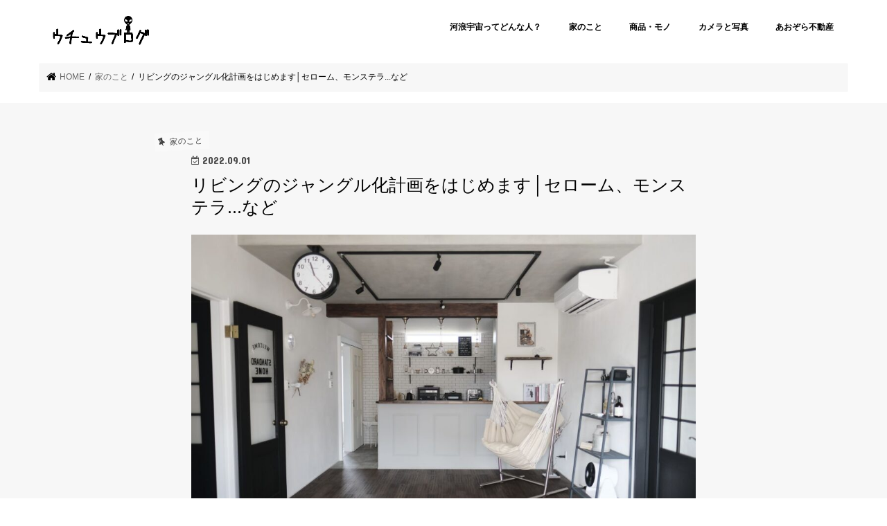

--- FILE ---
content_type: text/html; charset=UTF-8
request_url: https://uchublog.com/?p=10939
body_size: 25505
content:
<!doctype html>
<!--[if lt IE 7]><html lang="ja"
	prefix="og: https://ogp.me/ns#"  class="no-js lt-ie9 lt-ie8 lt-ie7"><![endif]-->
<!--[if (IE 7)&!(IEMobile)]><html lang="ja"
	prefix="og: https://ogp.me/ns#"  class="no-js lt-ie9 lt-ie8"><![endif]-->
<!--[if (IE 8)&!(IEMobile)]><html lang="ja"
	prefix="og: https://ogp.me/ns#"  class="no-js lt-ie9"><![endif]-->
<!--[if gt IE 8]><!--> <html lang="ja"
	prefix="og: https://ogp.me/ns#"  class="no-js"><!--<![endif]-->

<head>
<meta charset="utf-8">
<meta http-equiv="X-UA-Compatible" content="IE=edge">
<title>リビングのジャングル化計画をはじめます│セローム、モンステラ…など | ウチュウブログ</title>
<meta name="HandheldFriendly" content="True">
<meta name="MobileOptimized" content="320">
<meta name="viewport" content="width=device-width, initial-scale=1"/>
<meta property="og:image" content="https://uchublog.com/wp-content/uploads/2022/03/20210922_210922_84.jpg" />
	

<link rel="pingback" href="https://uchublog.com/xmlrpc.php">

<!--[if IE]>
<![endif]-->



<meta name='robots' content='max-image-preview:large' />

<!-- All In One SEO Pack 3.7.0ob_start_detected [-1,-1] -->
<script type="application/ld+json" class="aioseop-schema">{"@context":"https://schema.org","@graph":[{"@type":"Organization","@id":"https://uchublog.com/#organization","url":"https://uchublog.com/","name":"ウチュウブログ","sameAs":[]},{"@type":"WebSite","@id":"https://uchublog.com/#website","url":"https://uchublog.com/","name":"ウチュウブログ","publisher":{"@id":"https://uchublog.com/#organization"},"potentialAction":{"@type":"SearchAction","target":"https://uchublog.com/?s={search_term_string}","query-input":"required name=search_term_string"}},{"@type":"WebPage","@id":"https://uchublog.com/?p=10939#webpage","url":"https://uchublog.com/?p=10939","inLanguage":"ja","name":"リビングのジャングル化計画をはじめます│セローム、モンステラ...など","isPartOf":{"@id":"https://uchublog.com/#website"},"breadcrumb":{"@id":"https://uchublog.com/?p=10939#breadcrumblist"},"datePublished":"2022-09-01T08:55:52+09:00","dateModified":"2022-09-01T09:03:53+09:00"},{"@type":"Article","@id":"https://uchublog.com/?p=10939#article","isPartOf":{"@id":"https://uchublog.com/?p=10939#webpage"},"author":{"@id":"https://uchublog.com/?author=3#author"},"headline":"リビングのジャングル化計画をはじめます│セローム、モンステラ&#8230;など","datePublished":"2022-09-01T08:55:52+09:00","dateModified":"2022-09-01T09:03:53+09:00","commentCount":0,"mainEntityOfPage":{"@id":"https://uchublog.com/?p=10939#webpage"},"publisher":{"@id":"https://uchublog.com/#organization"},"articleSection":"家のこと","image":{"@type":"ImageObject","@id":"https://uchublog.com/?p=10939#primaryimage","url":"https://uchublog.com/wp-content/uploads/2022/09/DSCF5701.jpg"}},{"@type":"Person","@id":"https://uchublog.com/?author=3#author","name":"河浪 宇宙（Uchu Kawanami）","sameAs":[],"image":{"@type":"ImageObject","@id":"https://uchublog.com/#personlogo","url":"https://uchublog.com/wp-content/uploads/2024/01/S__12517441-1.jpg","width":96,"height":96,"caption":"河浪 宇宙（Uchu Kawanami）"}},{"@type":"BreadcrumbList","@id":"https://uchublog.com/?p=10939#breadcrumblist","itemListElement":[{"@type":"ListItem","position":1,"item":{"@type":"WebPage","@id":"https://uchublog.com/","url":"https://uchublog.com/","name":"ウチュウブログ"}},{"@type":"ListItem","position":2,"item":{"@type":"WebPage","@id":"https://uchublog.com/?p=10939","url":"https://uchublog.com/?p=10939","name":"リビングのジャングル化計画をはじめます│セローム、モンステラ...など"}}]}]}</script>
<link rel="canonical" href="https://uchublog.com/?p=10939" />
<meta property="og:type" content="article" />
<meta property="og:title" content="リビングのジャングル化計画をはじめます│セローム、モンステラ…など | ウチュウブログ" />
<meta property="og:description" content="2020年の12月に新居に引っ越して、早いものでそろそろ2年が経とうとしています。 間取りを考えながらこんな家具を置こう～とか、こんな小物を置こう～とか考えながら建てたので、引っ越して1日目の状態から何も変わっていない我が家。 そろそろなんかしたいなぁ～と思ってたのですが、重い腰が上がらず。 そんな中、徐々に観葉植物への関心が沸騰してきたのです。 お洒落な家やお店には大抵緑がある 27歳あたりまで" />
<meta property="og:url" content="https://uchublog.com/?p=10939" />
<meta property="og:site_name" content="ウチュウブログ" />
<meta property="og:image" content="https://uchublog.com/wp-content/uploads/2020/08/宇宙.jpg" />
<meta property="article:published_time" content="2022-09-01T08:55:52Z" />
<meta property="article:modified_time" content="2022-09-01T09:03:53Z" />
<meta property="og:image:secure_url" content="https://uchublog.com/wp-content/uploads/2020/08/宇宙.jpg" />
<meta name="twitter:card" content="summary" />
<meta name="twitter:site" content="@UchuFilm" />
<meta name="twitter:domain" content="aozora-f.jp" />
<meta name="twitter:title" content="リビングのジャングル化計画をはじめます│セローム、モンステラ…など | ウチュウブログ" />
<meta name="twitter:description" content="2020年の12月に新居に引っ越して、早いものでそろそろ2年が経とうとしています。 間取りを考えながらこんな家具を置こう～とか、こんな小物を置こう～とか考えながら建てたので、引っ越して1日目の状態から何も変わっていない我が家。 そろそろなんかしたいなぁ～と思ってたのですが、重い腰が上がらず。 そんな中、徐々に観葉植物への関心が沸騰してきたのです。 お洒落な家やお店には大抵緑がある 27歳あたりまで" />
<meta name="twitter:image" content="https://uchublog.com/wp-content/uploads/2020/08/宇宙.jpg" />
			<script type="text/javascript" >
				window.ga=window.ga||function(){(ga.q=ga.q||[]).push(arguments)};ga.l=+new Date;
				ga('create', 'UA-155377612-1', 'auto');
				// Plugins
				
				ga('send', 'pageview');
			</script>
			<script async src="https://www.google-analytics.com/analytics.js"></script>
			<!-- All In One SEO Pack -->
<link rel='dns-prefetch' href='//ajax.googleapis.com' />
<link rel='dns-prefetch' href='//fonts.googleapis.com' />
<link rel='dns-prefetch' href='//maxcdn.bootstrapcdn.com' />
<link rel='dns-prefetch' href='//c0.wp.com' />
<link rel="alternate" type="application/rss+xml" title="ウチュウブログ &raquo; フィード" href="https://uchublog.com/?feed=rss2" />
<link rel="alternate" type="application/rss+xml" title="ウチュウブログ &raquo; コメントフィード" href="https://uchublog.com/?feed=comments-rss2" />
<link rel="alternate" type="application/rss+xml" title="ウチュウブログ &raquo; リビングのジャングル化計画をはじめます│セローム、モンステラ&#8230;など のコメントのフィード" href="https://uchublog.com/?feed=rss2&#038;p=10939" />
<script type="text/javascript">
window._wpemojiSettings = {"baseUrl":"https:\/\/s.w.org\/images\/core\/emoji\/14.0.0\/72x72\/","ext":".png","svgUrl":"https:\/\/s.w.org\/images\/core\/emoji\/14.0.0\/svg\/","svgExt":".svg","source":{"concatemoji":"https:\/\/uchublog.com\/wp-includes\/js\/wp-emoji-release.min.js"}};
/*! This file is auto-generated */
!function(e,a,t){var n,r,o,i=a.createElement("canvas"),p=i.getContext&&i.getContext("2d");function s(e,t){var a=String.fromCharCode,e=(p.clearRect(0,0,i.width,i.height),p.fillText(a.apply(this,e),0,0),i.toDataURL());return p.clearRect(0,0,i.width,i.height),p.fillText(a.apply(this,t),0,0),e===i.toDataURL()}function c(e){var t=a.createElement("script");t.src=e,t.defer=t.type="text/javascript",a.getElementsByTagName("head")[0].appendChild(t)}for(o=Array("flag","emoji"),t.supports={everything:!0,everythingExceptFlag:!0},r=0;r<o.length;r++)t.supports[o[r]]=function(e){if(p&&p.fillText)switch(p.textBaseline="top",p.font="600 32px Arial",e){case"flag":return s([127987,65039,8205,9895,65039],[127987,65039,8203,9895,65039])?!1:!s([55356,56826,55356,56819],[55356,56826,8203,55356,56819])&&!s([55356,57332,56128,56423,56128,56418,56128,56421,56128,56430,56128,56423,56128,56447],[55356,57332,8203,56128,56423,8203,56128,56418,8203,56128,56421,8203,56128,56430,8203,56128,56423,8203,56128,56447]);case"emoji":return!s([129777,127995,8205,129778,127999],[129777,127995,8203,129778,127999])}return!1}(o[r]),t.supports.everything=t.supports.everything&&t.supports[o[r]],"flag"!==o[r]&&(t.supports.everythingExceptFlag=t.supports.everythingExceptFlag&&t.supports[o[r]]);t.supports.everythingExceptFlag=t.supports.everythingExceptFlag&&!t.supports.flag,t.DOMReady=!1,t.readyCallback=function(){t.DOMReady=!0},t.supports.everything||(n=function(){t.readyCallback()},a.addEventListener?(a.addEventListener("DOMContentLoaded",n,!1),e.addEventListener("load",n,!1)):(e.attachEvent("onload",n),a.attachEvent("onreadystatechange",function(){"complete"===a.readyState&&t.readyCallback()})),(e=t.source||{}).concatemoji?c(e.concatemoji):e.wpemoji&&e.twemoji&&(c(e.twemoji),c(e.wpemoji)))}(window,document,window._wpemojiSettings);
</script>
<style type="text/css">
img.wp-smiley,
img.emoji {
	display: inline !important;
	border: none !important;
	box-shadow: none !important;
	height: 1em !important;
	width: 1em !important;
	margin: 0 0.07em !important;
	vertical-align: -0.1em !important;
	background: none !important;
	padding: 0 !important;
}
</style>
	<link rel='stylesheet' id='sb_instagram_styles-css' href='https://uchublog.com/wp-content/plugins/instagram-feed/css/sbi-styles.min.css' type='text/css' media='all' />
<link rel='stylesheet' id='wp-block-library-css' href='https://c0.wp.com/c/6.1.9/wp-includes/css/dist/block-library/style.min.css' type='text/css' media='all' />
<style id='wp-block-library-inline-css' type='text/css'>
.has-text-align-justify{text-align:justify;}
</style>
<link rel='stylesheet' id='liquid-block-speech-css' href='https://uchublog.com/wp-content/plugins/liquid-speech-balloon/css/block.css' type='text/css' media='all' />
<link rel='stylesheet' id='classic-theme-styles-css' href='https://c0.wp.com/c/6.1.9/wp-includes/css/classic-themes.min.css' type='text/css' media='all' />
<style id='global-styles-inline-css' type='text/css'>
body{--wp--preset--color--black: #000000;--wp--preset--color--cyan-bluish-gray: #abb8c3;--wp--preset--color--white: #ffffff;--wp--preset--color--pale-pink: #f78da7;--wp--preset--color--vivid-red: #cf2e2e;--wp--preset--color--luminous-vivid-orange: #ff6900;--wp--preset--color--luminous-vivid-amber: #fcb900;--wp--preset--color--light-green-cyan: #7bdcb5;--wp--preset--color--vivid-green-cyan: #00d084;--wp--preset--color--pale-cyan-blue: #8ed1fc;--wp--preset--color--vivid-cyan-blue: #0693e3;--wp--preset--color--vivid-purple: #9b51e0;--wp--preset--gradient--vivid-cyan-blue-to-vivid-purple: linear-gradient(135deg,rgba(6,147,227,1) 0%,rgb(155,81,224) 100%);--wp--preset--gradient--light-green-cyan-to-vivid-green-cyan: linear-gradient(135deg,rgb(122,220,180) 0%,rgb(0,208,130) 100%);--wp--preset--gradient--luminous-vivid-amber-to-luminous-vivid-orange: linear-gradient(135deg,rgba(252,185,0,1) 0%,rgba(255,105,0,1) 100%);--wp--preset--gradient--luminous-vivid-orange-to-vivid-red: linear-gradient(135deg,rgba(255,105,0,1) 0%,rgb(207,46,46) 100%);--wp--preset--gradient--very-light-gray-to-cyan-bluish-gray: linear-gradient(135deg,rgb(238,238,238) 0%,rgb(169,184,195) 100%);--wp--preset--gradient--cool-to-warm-spectrum: linear-gradient(135deg,rgb(74,234,220) 0%,rgb(151,120,209) 20%,rgb(207,42,186) 40%,rgb(238,44,130) 60%,rgb(251,105,98) 80%,rgb(254,248,76) 100%);--wp--preset--gradient--blush-light-purple: linear-gradient(135deg,rgb(255,206,236) 0%,rgb(152,150,240) 100%);--wp--preset--gradient--blush-bordeaux: linear-gradient(135deg,rgb(254,205,165) 0%,rgb(254,45,45) 50%,rgb(107,0,62) 100%);--wp--preset--gradient--luminous-dusk: linear-gradient(135deg,rgb(255,203,112) 0%,rgb(199,81,192) 50%,rgb(65,88,208) 100%);--wp--preset--gradient--pale-ocean: linear-gradient(135deg,rgb(255,245,203) 0%,rgb(182,227,212) 50%,rgb(51,167,181) 100%);--wp--preset--gradient--electric-grass: linear-gradient(135deg,rgb(202,248,128) 0%,rgb(113,206,126) 100%);--wp--preset--gradient--midnight: linear-gradient(135deg,rgb(2,3,129) 0%,rgb(40,116,252) 100%);--wp--preset--duotone--dark-grayscale: url('#wp-duotone-dark-grayscale');--wp--preset--duotone--grayscale: url('#wp-duotone-grayscale');--wp--preset--duotone--purple-yellow: url('#wp-duotone-purple-yellow');--wp--preset--duotone--blue-red: url('#wp-duotone-blue-red');--wp--preset--duotone--midnight: url('#wp-duotone-midnight');--wp--preset--duotone--magenta-yellow: url('#wp-duotone-magenta-yellow');--wp--preset--duotone--purple-green: url('#wp-duotone-purple-green');--wp--preset--duotone--blue-orange: url('#wp-duotone-blue-orange');--wp--preset--font-size--small: 13px;--wp--preset--font-size--medium: 20px;--wp--preset--font-size--large: 36px;--wp--preset--font-size--x-large: 42px;--wp--preset--spacing--20: 0.44rem;--wp--preset--spacing--30: 0.67rem;--wp--preset--spacing--40: 1rem;--wp--preset--spacing--50: 1.5rem;--wp--preset--spacing--60: 2.25rem;--wp--preset--spacing--70: 3.38rem;--wp--preset--spacing--80: 5.06rem;}:where(.is-layout-flex){gap: 0.5em;}body .is-layout-flow > .alignleft{float: left;margin-inline-start: 0;margin-inline-end: 2em;}body .is-layout-flow > .alignright{float: right;margin-inline-start: 2em;margin-inline-end: 0;}body .is-layout-flow > .aligncenter{margin-left: auto !important;margin-right: auto !important;}body .is-layout-constrained > .alignleft{float: left;margin-inline-start: 0;margin-inline-end: 2em;}body .is-layout-constrained > .alignright{float: right;margin-inline-start: 2em;margin-inline-end: 0;}body .is-layout-constrained > .aligncenter{margin-left: auto !important;margin-right: auto !important;}body .is-layout-constrained > :where(:not(.alignleft):not(.alignright):not(.alignfull)){max-width: var(--wp--style--global--content-size);margin-left: auto !important;margin-right: auto !important;}body .is-layout-constrained > .alignwide{max-width: var(--wp--style--global--wide-size);}body .is-layout-flex{display: flex;}body .is-layout-flex{flex-wrap: wrap;align-items: center;}body .is-layout-flex > *{margin: 0;}:where(.wp-block-columns.is-layout-flex){gap: 2em;}.has-black-color{color: var(--wp--preset--color--black) !important;}.has-cyan-bluish-gray-color{color: var(--wp--preset--color--cyan-bluish-gray) !important;}.has-white-color{color: var(--wp--preset--color--white) !important;}.has-pale-pink-color{color: var(--wp--preset--color--pale-pink) !important;}.has-vivid-red-color{color: var(--wp--preset--color--vivid-red) !important;}.has-luminous-vivid-orange-color{color: var(--wp--preset--color--luminous-vivid-orange) !important;}.has-luminous-vivid-amber-color{color: var(--wp--preset--color--luminous-vivid-amber) !important;}.has-light-green-cyan-color{color: var(--wp--preset--color--light-green-cyan) !important;}.has-vivid-green-cyan-color{color: var(--wp--preset--color--vivid-green-cyan) !important;}.has-pale-cyan-blue-color{color: var(--wp--preset--color--pale-cyan-blue) !important;}.has-vivid-cyan-blue-color{color: var(--wp--preset--color--vivid-cyan-blue) !important;}.has-vivid-purple-color{color: var(--wp--preset--color--vivid-purple) !important;}.has-black-background-color{background-color: var(--wp--preset--color--black) !important;}.has-cyan-bluish-gray-background-color{background-color: var(--wp--preset--color--cyan-bluish-gray) !important;}.has-white-background-color{background-color: var(--wp--preset--color--white) !important;}.has-pale-pink-background-color{background-color: var(--wp--preset--color--pale-pink) !important;}.has-vivid-red-background-color{background-color: var(--wp--preset--color--vivid-red) !important;}.has-luminous-vivid-orange-background-color{background-color: var(--wp--preset--color--luminous-vivid-orange) !important;}.has-luminous-vivid-amber-background-color{background-color: var(--wp--preset--color--luminous-vivid-amber) !important;}.has-light-green-cyan-background-color{background-color: var(--wp--preset--color--light-green-cyan) !important;}.has-vivid-green-cyan-background-color{background-color: var(--wp--preset--color--vivid-green-cyan) !important;}.has-pale-cyan-blue-background-color{background-color: var(--wp--preset--color--pale-cyan-blue) !important;}.has-vivid-cyan-blue-background-color{background-color: var(--wp--preset--color--vivid-cyan-blue) !important;}.has-vivid-purple-background-color{background-color: var(--wp--preset--color--vivid-purple) !important;}.has-black-border-color{border-color: var(--wp--preset--color--black) !important;}.has-cyan-bluish-gray-border-color{border-color: var(--wp--preset--color--cyan-bluish-gray) !important;}.has-white-border-color{border-color: var(--wp--preset--color--white) !important;}.has-pale-pink-border-color{border-color: var(--wp--preset--color--pale-pink) !important;}.has-vivid-red-border-color{border-color: var(--wp--preset--color--vivid-red) !important;}.has-luminous-vivid-orange-border-color{border-color: var(--wp--preset--color--luminous-vivid-orange) !important;}.has-luminous-vivid-amber-border-color{border-color: var(--wp--preset--color--luminous-vivid-amber) !important;}.has-light-green-cyan-border-color{border-color: var(--wp--preset--color--light-green-cyan) !important;}.has-vivid-green-cyan-border-color{border-color: var(--wp--preset--color--vivid-green-cyan) !important;}.has-pale-cyan-blue-border-color{border-color: var(--wp--preset--color--pale-cyan-blue) !important;}.has-vivid-cyan-blue-border-color{border-color: var(--wp--preset--color--vivid-cyan-blue) !important;}.has-vivid-purple-border-color{border-color: var(--wp--preset--color--vivid-purple) !important;}.has-vivid-cyan-blue-to-vivid-purple-gradient-background{background: var(--wp--preset--gradient--vivid-cyan-blue-to-vivid-purple) !important;}.has-light-green-cyan-to-vivid-green-cyan-gradient-background{background: var(--wp--preset--gradient--light-green-cyan-to-vivid-green-cyan) !important;}.has-luminous-vivid-amber-to-luminous-vivid-orange-gradient-background{background: var(--wp--preset--gradient--luminous-vivid-amber-to-luminous-vivid-orange) !important;}.has-luminous-vivid-orange-to-vivid-red-gradient-background{background: var(--wp--preset--gradient--luminous-vivid-orange-to-vivid-red) !important;}.has-very-light-gray-to-cyan-bluish-gray-gradient-background{background: var(--wp--preset--gradient--very-light-gray-to-cyan-bluish-gray) !important;}.has-cool-to-warm-spectrum-gradient-background{background: var(--wp--preset--gradient--cool-to-warm-spectrum) !important;}.has-blush-light-purple-gradient-background{background: var(--wp--preset--gradient--blush-light-purple) !important;}.has-blush-bordeaux-gradient-background{background: var(--wp--preset--gradient--blush-bordeaux) !important;}.has-luminous-dusk-gradient-background{background: var(--wp--preset--gradient--luminous-dusk) !important;}.has-pale-ocean-gradient-background{background: var(--wp--preset--gradient--pale-ocean) !important;}.has-electric-grass-gradient-background{background: var(--wp--preset--gradient--electric-grass) !important;}.has-midnight-gradient-background{background: var(--wp--preset--gradient--midnight) !important;}.has-small-font-size{font-size: var(--wp--preset--font-size--small) !important;}.has-medium-font-size{font-size: var(--wp--preset--font-size--medium) !important;}.has-large-font-size{font-size: var(--wp--preset--font-size--large) !important;}.has-x-large-font-size{font-size: var(--wp--preset--font-size--x-large) !important;}
.wp-block-navigation a:where(:not(.wp-element-button)){color: inherit;}
:where(.wp-block-columns.is-layout-flex){gap: 2em;}
.wp-block-pullquote{font-size: 1.5em;line-height: 1.6;}
</style>
<link rel='stylesheet' id='ts_fab_css-css' href='https://uchublog.com/wp-content/plugins/fancier-author-box/css/ts-fab.min.css' type='text/css' media='all' />
<link rel='stylesheet' id='twenty20-style-css' href='https://uchublog.com/wp-content/plugins/twenty20/assets/css/twenty20.css' type='text/css' media='all' />
<link rel='stylesheet' id='vlp-public-css' href='https://uchublog.com/wp-content/plugins/visual-link-preview/dist/public.css' type='text/css' media='all' />
<link rel='stylesheet' id='tt-easy-google-fonts-css' href='https://fonts.googleapis.com/css?family=Noto+Sans%3Aregular&#038;subset=latin%2Call%2Cdevanagari' type='text/css' media='all' />
<link rel='stylesheet' id='ez-icomoon-css' href='https://uchublog.com/wp-content/plugins/easy-table-of-contents/vendor/icomoon/style.min.css' type='text/css' media='all' />
<link rel='stylesheet' id='ez-toc-css' href='https://uchublog.com/wp-content/plugins/easy-table-of-contents/assets/css/screen.min.css' type='text/css' media='all' />
<style id='ez-toc-inline-css' type='text/css'>
div#ez-toc-container p.ez-toc-title {font-size: 120%;}div#ez-toc-container p.ez-toc-title {font-weight: 500;}div#ez-toc-container ul li {font-size: 95%;}
</style>
<link rel='stylesheet' id='yyi_rinker_stylesheet-css' href='https://uchublog.com/wp-content/plugins/yyi-rinker/css/style.css?v=1.1.8' type='text/css' media='all' />
<link rel='stylesheet' id='style-css' href='https://uchublog.com/wp-content/themes/jstork/style.css' type='text/css' media='all' />
<link rel='stylesheet' id='slick-css' href='https://uchublog.com/wp-content/themes/jstork/library/css/slick.css' type='text/css' media='all' />
<link rel='stylesheet' id='shortcode-css' href='https://uchublog.com/wp-content/themes/jstork/library/css/shortcode.css' type='text/css' media='all' />
<link rel='stylesheet' id='gf_Concert-css' href='//fonts.googleapis.com/css?family=Concert+One' type='text/css' media='all' />
<link rel='stylesheet' id='gf_Lato-css' href='//fonts.googleapis.com/css?family=Lato' type='text/css' media='all' />
<link rel='stylesheet' id='fontawesome-css' href='//maxcdn.bootstrapcdn.com/font-awesome/4.7.0/css/font-awesome.min.css' type='text/css' media='all' />
<link rel='stylesheet' id='remodal-css' href='https://uchublog.com/wp-content/themes/jstork/library/css/remodal.css' type='text/css' media='all' />
<link rel='stylesheet' id='animate-css' href='https://uchublog.com/wp-content/themes/jstork/library/css/animate.min.css' type='text/css' media='all' />
<link rel='stylesheet' id='jetpack_css-css' href='https://c0.wp.com/p/jetpack/8.8.5/css/jetpack.css' type='text/css' media='all' />
<script type='text/javascript' src='//ajax.googleapis.com/ajax/libs/jquery/1.12.4/jquery.min.js' id='jquery-js'></script>
<script type='text/javascript' src='https://uchublog.com/wp-content/plugins/fancier-author-box/js/ts-fab.min.js' id='ts_fab_js-js'></script>
<link rel="https://api.w.org/" href="https://uchublog.com/index.php?rest_route=/" /><link rel="alternate" type="application/json" href="https://uchublog.com/index.php?rest_route=/wp/v2/posts/10939" /><link rel="EditURI" type="application/rsd+xml" title="RSD" href="https://uchublog.com/xmlrpc.php?rsd" />
<link rel="wlwmanifest" type="application/wlwmanifest+xml" href="https://uchublog.com/wp-includes/wlwmanifest.xml" />

<link rel='shortlink' href='https://uchublog.com/?p=10939' />
<link rel="alternate" type="application/json+oembed" href="https://uchublog.com/index.php?rest_route=%2Foembed%2F1.0%2Fembed&#038;url=https%3A%2F%2Fuchublog.com%2F%3Fp%3D10939" />
<link rel="alternate" type="text/xml+oembed" href="https://uchublog.com/index.php?rest_route=%2Foembed%2F1.0%2Fembed&#038;url=https%3A%2F%2Fuchublog.com%2F%3Fp%3D10939&#038;format=xml" />
<style type="text/css">.liquid-speech-balloon-00 .liquid-speech-balloon-avatar { background-image: url("https://uchublog.com/wp-content/uploads/2021/07/4848.jpg"); } .liquid-speech-balloon-01 .liquid-speech-balloon-avatar { background-image: url("https://uchublog.com/wp-content/uploads/2022/05/New-file.png"); } .liquid-speech-balloon-00 .liquid-speech-balloon-avatar::after { content: "宇宙"; } .liquid-speech-balloon-01 .liquid-speech-balloon-avatar::after { content: "山家さん"; } </style>
<script type="text/javascript">
	window._wp_rp_static_base_url = 'https://wprp.sovrn.com/static/';
	window._wp_rp_wp_ajax_url = "https://uchublog.com/wp-admin/admin-ajax.php";
	window._wp_rp_plugin_version = '3.6.4';
	window._wp_rp_post_id = '10939';
	window._wp_rp_num_rel_posts = '6';
	window._wp_rp_thumbnails = true;
	window._wp_rp_post_title = '%E3%83%AA%E3%83%93%E3%83%B3%E3%82%B0%E3%81%AE%E3%82%B8%E3%83%A3%E3%83%B3%E3%82%B0%E3%83%AB%E5%8C%96%E8%A8%88%E7%94%BB%E3%82%92%E3%81%AF%E3%81%98%E3%82%81%E3%81%BE%E3%81%99%E2%94%82%E3%82%BB%E3%83%AD%E3%83%BC%E3%83%A0%E3%80%81%E3%83%A2%E3%83%B3%E3%82%B9%E3%83%86%E3%83%A9...%E3%81%AA%E3%81%A9';
	window._wp_rp_post_tags = ['%E5%AE%B6%E3%81%AE%E3%81%93%E3%81%A8', 'alt', 'figur'];
	window._wp_rp_promoted_content = true;
</script>
<link rel="stylesheet" href="https://uchublog.com/wp-content/plugins/wordpress-23-related-posts-plugin/static/themes/vertical.css?version=3.6.4" />
<style>
.yyi-rinker-images {
    display: flex;
    justify-content: center;
    align-items: center;
    position: relative;

}
div.yyi-rinker-image img.yyi-rinker-main-img.hidden {
    display: none;
}

.yyi-rinker-images-arrow {
    cursor: pointer;
    position: absolute;
    top: 50%;
    display: block;
    margin-top: -11px;
    opacity: 0.6;
    width: 22px;
}

.yyi-rinker-images-arrow-left{
    left: -10px;
}
.yyi-rinker-images-arrow-right{
    right: -10px;
}

.yyi-rinker-images-arrow-left.hidden {
    display: none;
}

.yyi-rinker-images-arrow-right.hidden {
    display: none;
}
div.yyi-rinker-contents.yyi-rinker-design-tate  div.yyi-rinker-box{
    flex-direction: column;
}

div.yyi-rinker-contents.yyi-rinker-design-slim div.yyi-rinker-box .yyi-rinker-links {
    flex-direction: column;
}

div.yyi-rinker-contents.yyi-rinker-design-slim div.yyi-rinker-info {
    width: 100%;
}

div.yyi-rinker-contents.yyi-rinker-design-slim .yyi-rinker-title {
    text-align: center;
}

div.yyi-rinker-contents.yyi-rinker-design-slim .yyi-rinker-links {
    text-align: center;
}
div.yyi-rinker-contents.yyi-rinker-design-slim .yyi-rinker-image {
    margin: auto;
}

div.yyi-rinker-contents.yyi-rinker-design-slim div.yyi-rinker-info ul.yyi-rinker-links li {
	align-self: stretch;
}
div.yyi-rinker-contents.yyi-rinker-design-slim div.yyi-rinker-box div.yyi-rinker-info {
	padding: 0;
}
div.yyi-rinker-contents.yyi-rinker-design-slim div.yyi-rinker-box {
	flex-direction: column;
	padding: 14px 5px 0;
}

.yyi-rinker-design-slim div.yyi-rinker-box div.yyi-rinker-info {
	text-align: center;
}

.yyi-rinker-design-slim div.price-box span.price {
	display: block;
}

div.yyi-rinker-contents.yyi-rinker-design-slim div.yyi-rinker-info div.yyi-rinker-title a{
	font-size:16px;
}

div.yyi-rinker-contents.yyi-rinker-design-slim ul.yyi-rinker-links li.amazonkindlelink:before,  div.yyi-rinker-contents.yyi-rinker-design-slim ul.yyi-rinker-links li.amazonlink:before,  div.yyi-rinker-contents.yyi-rinker-design-slim ul.yyi-rinker-links li.rakutenlink:before,  div.yyi-rinker-contents.yyi-rinker-design-slim ul.yyi-rinker-links li.yahoolink:before {
	font-size:12px;
}

div.yyi-rinker-contents.yyi-rinker-design-slim ul.yyi-rinker-links li a {
	font-size: 13px;
}
.entry-content ul.yyi-rinker-links li {
	padding: 0;
}

				</style><style type='text/css'>img#wpstats{display:none}</style><style type="text/css">
body{color: #000000;}
a, #breadcrumb li.bc_homelink a::before, .authorbox .author_sns li a::before{color: #000000;}
a:hover{color: #636363;}
.article-footer .post-categories li a,.article-footer .tags a,.accordionBtn{  background: #000000;  border-color: #000000;}
.article-footer .tags a{color:#000000; background: none;}
.article-footer .post-categories li a:hover,.article-footer .tags a:hover,.accordionBtn.active{ background:#636363;  border-color:#636363;}
input[type="text"],input[type="password"],input[type="datetime"],input[type="datetime-local"],input[type="date"],input[type="month"],input[type="time"],input[type="week"],input[type="number"],input[type="email"],input[type="url"],input[type="search"],input[type="tel"],input[type="color"],select,textarea,.field { background-color: #ffffff;}
.header{color: #ffffff;}
.bgfull .header,.header.bg,.header #inner-header,.menu-sp{background: #ffffff;}
#logo a{color: #000000;}
#g_nav .nav li a,.nav_btn,.menu-sp a,.menu-sp a,.menu-sp > ul:after{color: #000000;}
#logo a:hover,#g_nav .nav li a:hover,.nav_btn:hover{color:#000000;}
@media only screen and (min-width: 768px) {
.nav > li > a:after{background: #000000;}
.nav ul {background: #ffffff;}
#g_nav .nav li ul.sub-menu li a{color: #000000;}
}
@media only screen and (max-width: 1165px) {
.site_description{background: #ffffff; color: #ffffff;}
}
#inner-content, #breadcrumb, .entry-content blockquote:before, .entry-content blockquote:after{background: #f7f7f7}
.top-post-list .post-list:before{background: #000000;}
.widget li a:after{color: #000000;}
.entry-content h2,.widgettitle,.accordion::before{background: #a3a3a3; color: #ffffff;}
.entry-content h3{border-color: #a3a3a3;}
.h_boader .entry-content h2{border-color: #a3a3a3; color: #000000;}
.h_balloon .entry-content h2:after{border-top-color: #a3a3a3;}
.entry-content ul li:before{ background: #a3a3a3;}
.entry-content ol li:before{ background: #a3a3a3;}
.post-list-card .post-list .eyecatch .cat-name,.top-post-list .post-list .eyecatch .cat-name,.byline .cat-name,.single .authorbox .author-newpost li .cat-name,.related-box li .cat-name,.carouselwrap .cat-name,.eyecatch .cat-name{background: #f9f9f9; color:  #444444;}
ul.wpp-list li a:before{background: #a3a3a3; color: #ffffff;}
.readmore a{border:1px solid #000000;color:#000000;}
.readmore a:hover{background:#000000;color:#fff;}
.btn-wrap a{background: #000000;border: 1px solid #000000;}
.btn-wrap a:hover{background: #636363;border-color: #636363;}
.btn-wrap.simple a{border:1px solid #000000;color:#000000;}
.btn-wrap.simple a:hover{background:#000000;}
.blue-btn, .comment-reply-link, #submit { background-color: #000000; }
.blue-btn:hover, .comment-reply-link:hover, #submit:hover, .blue-btn:focus, .comment-reply-link:focus, #submit:focus {background-color: #636363; }
#sidebar1{color: #444444;}
.widget:not(.widget_text) a{color:#666666;}
.widget:not(.widget_text) a:hover{color:#999999;}
.bgfull #footer-top,#footer-top .inner,.cta-inner{background-color: #ffffff; color: #000000;}
.footer a,#footer-top a{color: #000000;}
#footer-top .widgettitle{color: #000000;}
.bgfull .footer,.footer.bg,.footer .inner {background-color: #ffffff;color: #000000;}
.footer-links li a:before{ color: #ffffff;}
.pagination a, .pagination span,.page-links a{border-color: #000000; color: #000000;}
.pagination .current,.pagination .current:hover,.page-links ul > li > span{background-color: #000000; border-color: #000000;}
.pagination a:hover, .pagination a:focus,.page-links a:hover, .page-links a:focus{background-color: #000000; color: #fff;}
</style>
<!-- All in one Favicon 4.7 --><link rel="shortcut icon" href="https://uchublog.com/wp-content/uploads/2019/09/favicon.ico" />
<style type="text/css" id="custom-background-css">
body.custom-background { background-color: #ffffff; }
</style>
	<script data-ad-client="ca-pub-3459582154231369" async src="https://pagead2.googlesyndication.com/pagead/js/adsbygoogle.js"></script><link rel="icon" href="https://uchublog.com/wp-content/uploads/2021/07/cropped-4848-32x32.jpg" sizes="32x32" />
<link rel="icon" href="https://uchublog.com/wp-content/uploads/2021/07/cropped-4848-192x192.jpg" sizes="192x192" />
<link rel="apple-touch-icon" href="https://uchublog.com/wp-content/uploads/2021/07/cropped-4848-180x180.jpg" />
<meta name="msapplication-TileImage" content="https://uchublog.com/wp-content/uploads/2021/07/cropped-4848-270x270.jpg" />
		<style type="text/css" id="wp-custom-css">
			p{
	margin:0;
}
 #inner-content{
	box-shadow:none !important;
}
#content{
	background-color:#f7f7f7;
}

.post-list-card .post-list a{
	box-shadow:none !important;
}
.post-list-card .post-list a:hover{
	box-shadow: 0 2px 5px rgba(0, 0, 0, .09)!important;
}
.top_title{
	margin:0px auto 50px auto;
	width:220px;
	font-size:39px;
}
.card_title{
	font-size:16px;
	text-align:center;
	height:60px;
	margin-top:15px;
	padding:0 10px 0 10px;
}
.card_img{
	padding:0 10% 0 10%;
}
.card_cat{
	text-align:center;
	width:100% !important;
	margin:10px 0 20px 0;
}
.card_day{
	margin:0 0 20px 0;
	padding:0;
	width:100%;
	text-align:center;
}
#text-2 .textwidget p{
	font-family: Helvetica, "游ゴシック", YuGothic, "Hiragino Kaku Gothic ProN", Meiryo, sans-serif;
}
.header-text p{
	font-family: Helvetica, "游ゴシック", YuGothic, "Hiragino Kaku Gothic ProN", Meiryo, sans-serif !important;
	font-weight:inherit !important;
}
.header-text{
	font-size:26px;

}
	@media screen and (max-width: 640px) {
		.header-text{
	font-size:16px;
	}
			#footer-top .widget {
				margin:0 0 5px 0;
			}
		#text-2 h4.widgettitle{
			display:none;
		}
}
/* Easy Table of Contents */
/* 青○を消す */
#ez-toc-container li:before{
width: 0;
height: 0;
}
.youtube-title h3 img{
	display:block;
}
.youtube-box{
	display:flex;
	flex-wrap:wrap;
	height:200px;
}
.youtube {
  position: relative;
 	width: 32%;
	margin:5px;
}
.youtube iframe {
  position: absolute;
  top: 0;
  right: 0;
  width: 100% !important;
  height: 100% !important;
}
@media screen and (max-width: 640px) {
	.youtube {
		width:90%;
		margin:20px auto;
	}
	.youtube-box{
	height:800px;
}
}

.twitter {
  max-width: 480px;
  height: 600px;
	margin:auto;
	overflow: scroll;
}
.insta{
	display:flex;
}
.youtubepopup{
	width:400px;
	height:300px;
}
@media screen and (max-width: 640px) {
	.youtubepopup {
		width:40%;
		height:auto;
	}

}		</style>
		<style id="tt-easy-google-font-styles" type="text/css">p { font-family: 'Noto Sans'; font-style: normal; font-weight: 400; }
h1 { font-family: 'Noto Sans'; font-style: normal; font-weight: 400; }
h2 { }
h3 { }
h4 { }
h5 { }
h6 { }
</style></head>

<body class="post-template-default single single-post postid-10939 single-format-standard custom-background sidebar_none bgnormal pannavi_on h_default sidebarright date_on">

	<svg xmlns="http://www.w3.org/2000/svg" viewBox="0 0 0 0" width="0" height="0" focusable="false" role="none" style="visibility: hidden; position: absolute; left: -9999px; overflow: hidden;" ><defs><filter id="wp-duotone-dark-grayscale"><feColorMatrix color-interpolation-filters="sRGB" type="matrix" values=" .299 .587 .114 0 0 .299 .587 .114 0 0 .299 .587 .114 0 0 .299 .587 .114 0 0 " /><feComponentTransfer color-interpolation-filters="sRGB" ><feFuncR type="table" tableValues="0 0.49803921568627" /><feFuncG type="table" tableValues="0 0.49803921568627" /><feFuncB type="table" tableValues="0 0.49803921568627" /><feFuncA type="table" tableValues="1 1" /></feComponentTransfer><feComposite in2="SourceGraphic" operator="in" /></filter></defs></svg><svg xmlns="http://www.w3.org/2000/svg" viewBox="0 0 0 0" width="0" height="0" focusable="false" role="none" style="visibility: hidden; position: absolute; left: -9999px; overflow: hidden;" ><defs><filter id="wp-duotone-grayscale"><feColorMatrix color-interpolation-filters="sRGB" type="matrix" values=" .299 .587 .114 0 0 .299 .587 .114 0 0 .299 .587 .114 0 0 .299 .587 .114 0 0 " /><feComponentTransfer color-interpolation-filters="sRGB" ><feFuncR type="table" tableValues="0 1" /><feFuncG type="table" tableValues="0 1" /><feFuncB type="table" tableValues="0 1" /><feFuncA type="table" tableValues="1 1" /></feComponentTransfer><feComposite in2="SourceGraphic" operator="in" /></filter></defs></svg><svg xmlns="http://www.w3.org/2000/svg" viewBox="0 0 0 0" width="0" height="0" focusable="false" role="none" style="visibility: hidden; position: absolute; left: -9999px; overflow: hidden;" ><defs><filter id="wp-duotone-purple-yellow"><feColorMatrix color-interpolation-filters="sRGB" type="matrix" values=" .299 .587 .114 0 0 .299 .587 .114 0 0 .299 .587 .114 0 0 .299 .587 .114 0 0 " /><feComponentTransfer color-interpolation-filters="sRGB" ><feFuncR type="table" tableValues="0.54901960784314 0.98823529411765" /><feFuncG type="table" tableValues="0 1" /><feFuncB type="table" tableValues="0.71764705882353 0.25490196078431" /><feFuncA type="table" tableValues="1 1" /></feComponentTransfer><feComposite in2="SourceGraphic" operator="in" /></filter></defs></svg><svg xmlns="http://www.w3.org/2000/svg" viewBox="0 0 0 0" width="0" height="0" focusable="false" role="none" style="visibility: hidden; position: absolute; left: -9999px; overflow: hidden;" ><defs><filter id="wp-duotone-blue-red"><feColorMatrix color-interpolation-filters="sRGB" type="matrix" values=" .299 .587 .114 0 0 .299 .587 .114 0 0 .299 .587 .114 0 0 .299 .587 .114 0 0 " /><feComponentTransfer color-interpolation-filters="sRGB" ><feFuncR type="table" tableValues="0 1" /><feFuncG type="table" tableValues="0 0.27843137254902" /><feFuncB type="table" tableValues="0.5921568627451 0.27843137254902" /><feFuncA type="table" tableValues="1 1" /></feComponentTransfer><feComposite in2="SourceGraphic" operator="in" /></filter></defs></svg><svg xmlns="http://www.w3.org/2000/svg" viewBox="0 0 0 0" width="0" height="0" focusable="false" role="none" style="visibility: hidden; position: absolute; left: -9999px; overflow: hidden;" ><defs><filter id="wp-duotone-midnight"><feColorMatrix color-interpolation-filters="sRGB" type="matrix" values=" .299 .587 .114 0 0 .299 .587 .114 0 0 .299 .587 .114 0 0 .299 .587 .114 0 0 " /><feComponentTransfer color-interpolation-filters="sRGB" ><feFuncR type="table" tableValues="0 0" /><feFuncG type="table" tableValues="0 0.64705882352941" /><feFuncB type="table" tableValues="0 1" /><feFuncA type="table" tableValues="1 1" /></feComponentTransfer><feComposite in2="SourceGraphic" operator="in" /></filter></defs></svg><svg xmlns="http://www.w3.org/2000/svg" viewBox="0 0 0 0" width="0" height="0" focusable="false" role="none" style="visibility: hidden; position: absolute; left: -9999px; overflow: hidden;" ><defs><filter id="wp-duotone-magenta-yellow"><feColorMatrix color-interpolation-filters="sRGB" type="matrix" values=" .299 .587 .114 0 0 .299 .587 .114 0 0 .299 .587 .114 0 0 .299 .587 .114 0 0 " /><feComponentTransfer color-interpolation-filters="sRGB" ><feFuncR type="table" tableValues="0.78039215686275 1" /><feFuncG type="table" tableValues="0 0.94901960784314" /><feFuncB type="table" tableValues="0.35294117647059 0.47058823529412" /><feFuncA type="table" tableValues="1 1" /></feComponentTransfer><feComposite in2="SourceGraphic" operator="in" /></filter></defs></svg><svg xmlns="http://www.w3.org/2000/svg" viewBox="0 0 0 0" width="0" height="0" focusable="false" role="none" style="visibility: hidden; position: absolute; left: -9999px; overflow: hidden;" ><defs><filter id="wp-duotone-purple-green"><feColorMatrix color-interpolation-filters="sRGB" type="matrix" values=" .299 .587 .114 0 0 .299 .587 .114 0 0 .299 .587 .114 0 0 .299 .587 .114 0 0 " /><feComponentTransfer color-interpolation-filters="sRGB" ><feFuncR type="table" tableValues="0.65098039215686 0.40392156862745" /><feFuncG type="table" tableValues="0 1" /><feFuncB type="table" tableValues="0.44705882352941 0.4" /><feFuncA type="table" tableValues="1 1" /></feComponentTransfer><feComposite in2="SourceGraphic" operator="in" /></filter></defs></svg><svg xmlns="http://www.w3.org/2000/svg" viewBox="0 0 0 0" width="0" height="0" focusable="false" role="none" style="visibility: hidden; position: absolute; left: -9999px; overflow: hidden;" ><defs><filter id="wp-duotone-blue-orange"><feColorMatrix color-interpolation-filters="sRGB" type="matrix" values=" .299 .587 .114 0 0 .299 .587 .114 0 0 .299 .587 .114 0 0 .299 .587 .114 0 0 " /><feComponentTransfer color-interpolation-filters="sRGB" ><feFuncR type="table" tableValues="0.098039215686275 1" /><feFuncG type="table" tableValues="0 0.66274509803922" /><feFuncB type="table" tableValues="0.84705882352941 0.41960784313725" /><feFuncA type="table" tableValues="1 1" /></feComponentTransfer><feComposite in2="SourceGraphic" operator="in" /></filter></defs></svg><div id="container">

<header class="header animated fadeIn headerleft" role="banner">
<div id="inner-header" class="wrap cf">
<div id="logo" class="gf fs_s">
<p class="h1 img"><a href="https://uchublog.com"><img src="https://uchublog.com/wp-content/uploads/2019/07/ウチュウブログロゴ宇宙人付き.jpg" alt="ウチュウブログ"></a></p>
</div>


<nav id="g_nav" role="navigation">
<ul id="menu-%e3%83%a1%e3%82%a4%e3%83%b3%e3%83%a1%e3%83%8b%e3%83%a5%e3%83%bc" class="nav top-nav cf"><li id="menu-item-6438" class="menu-item menu-item-type-post_type menu-item-object-page menu-item-6438"><a href="https://uchublog.com/?page_id=6404">河浪宇宙ってどんな人？</a></li>
<li id="menu-item-7540" class="menu-item menu-item-type-taxonomy menu-item-object-category current-post-ancestor current-menu-parent current-post-parent menu-item-has-children menu-item-7540"><a href="https://uchublog.com/?cat=18">家のこと</a>
<ul class="sub-menu">
	<li id="menu-item-7745" class="menu-item menu-item-type-taxonomy menu-item-object-category menu-item-7745"><a href="https://uchublog.com/?cat=37">work.</a></li>
	<li id="menu-item-9164" class="menu-item menu-item-type-taxonomy menu-item-object-category menu-item-9164"><a href="https://uchublog.com/?cat=42">宇宙邸建築記</a></li>
</ul>
</li>
<li id="menu-item-7542" class="menu-item menu-item-type-taxonomy menu-item-object-category menu-item-7542"><a href="https://uchublog.com/?cat=16">商品・モノ</a></li>
<li id="menu-item-7541" class="menu-item menu-item-type-taxonomy menu-item-object-category menu-item-7541"><a href="https://uchublog.com/?cat=25">カメラと写真</a></li>
<li id="menu-item-6131" class="menu-item menu-item-type-custom menu-item-object-custom menu-item-has-children menu-item-6131"><a href="https://aozora-f.jp/">あおぞら不動産</a>
<ul class="sub-menu">
	<li id="menu-item-5983" class="menu-item menu-item-type-custom menu-item-object-custom menu-item-5983"><a href="https://aozora-f.jp/%E6%96%BD%E5%B7%A5%E4%BA%8B%E4%BE%8B/">お家の施工事例</a></li>
</ul>
</li>
</ul></nav>

<a href="#spnavi" data-remodal-target="spnavi" class="nav_btn"><span class="text gf">menu</span></a>



</div>
</header>


<div class="remodal" data-remodal-id="spnavi" data-remodal-options="hashTracking:false">
<button data-remodal-action="close" class="remodal-close"><span class="text gf">CLOSE</span></button>
<ul id="menu-%e3%83%a1%e3%82%a4%e3%83%b3%e3%83%a1%e3%83%8b%e3%83%a5%e3%83%bc-1" class="sp_g_nav nav top-nav cf"><li class="menu-item menu-item-type-post_type menu-item-object-page menu-item-6438"><a href="https://uchublog.com/?page_id=6404">河浪宇宙ってどんな人？</a></li>
<li class="menu-item menu-item-type-taxonomy menu-item-object-category current-post-ancestor current-menu-parent current-post-parent menu-item-has-children menu-item-7540"><a href="https://uchublog.com/?cat=18">家のこと</a>
<ul class="sub-menu">
	<li class="menu-item menu-item-type-taxonomy menu-item-object-category menu-item-7745"><a href="https://uchublog.com/?cat=37">work.</a></li>
	<li class="menu-item menu-item-type-taxonomy menu-item-object-category menu-item-9164"><a href="https://uchublog.com/?cat=42">宇宙邸建築記</a></li>
</ul>
</li>
<li class="menu-item menu-item-type-taxonomy menu-item-object-category menu-item-7542"><a href="https://uchublog.com/?cat=16">商品・モノ</a></li>
<li class="menu-item menu-item-type-taxonomy menu-item-object-category menu-item-7541"><a href="https://uchublog.com/?cat=25">カメラと写真</a></li>
<li class="menu-item menu-item-type-custom menu-item-object-custom menu-item-has-children menu-item-6131"><a href="https://aozora-f.jp/">あおぞら不動産</a>
<ul class="sub-menu">
	<li class="menu-item menu-item-type-custom menu-item-object-custom menu-item-5983"><a href="https://aozora-f.jp/%E6%96%BD%E5%B7%A5%E4%BA%8B%E4%BE%8B/">お家の施工事例</a></li>
</ul>
</li>
</ul><button data-remodal-action="close" class="remodal-close"><span class="text gf">CLOSE</span></button>
</div>










<div id="breadcrumb" class="breadcrumb inner wrap cf"><ul><li itemscope itemtype="//data-vocabulary.org/Breadcrumb" class="bc_homelink"><a href="https://uchublog.com/" itemprop="url"><span itemprop="title"> HOME</span></a></li><li itemscope itemtype="//data-vocabulary.org/Breadcrumb"><a href="https://uchublog.com/?cat=18" itemprop="url"><span itemprop="title">家のこと</span></a></li><li>リビングのジャングル化計画をはじめます│セローム、モンステラ...など</li></ul></div>
<div id="content">
<div id="inner-content" class="wrap cf">

<main id="main" class="m-all t-all d-5of7 cf" role="main">
<article id="post-10939" class="post-10939 post type-post status-publish format-standard hentry category-18 article cf" role="article">
<header class="article-header entry-header">
<p class="byline entry-meta vcard cf">
<span class="cat-name cat-id-18">家のこと</span><time class="date gf entry-date updated"  datetime="2022-09-01">2022.09.01</time>

<span class="writer name author"><span class="fn">河浪 宇宙（Uchu Kawanami）</span></span>
</p>

<h1 class="entry-title single-title" itemprop="headline" rel="bookmark">リビングのジャングル化計画をはじめます│セローム、モンステラ&#8230;など</h1>

</header>



<section class="entry-content cf">



<figure class="wp-block-image size-large"><img decoding="async" width="1024" height="683" src="https://uchublog.com/wp-content/uploads/2022/09/49-1024x683.jpg" alt="" class="wp-image-10940" srcset="https://uchublog.com/wp-content/uploads/2022/09/49-1024x683.jpg 1024w, https://uchublog.com/wp-content/uploads/2022/09/49-300x200.jpg 300w, https://uchublog.com/wp-content/uploads/2022/09/49-768x512.jpg 768w, https://uchublog.com/wp-content/uploads/2022/09/49.jpg 1156w" sizes="(max-width: 1024px) 100vw, 1024px" /></figure>



<p class="has-medium-font-size">2020年の12月に新居に引っ越して、早いものでそろそろ2年が経とうとしています。</p>



<p class="has-medium-font-size">間取りを考えながらこんな家具を置こう～とか、こんな小物を置こう～とか考えながら建てたので、引っ越して1日目の状態から何も変わっていない我が家。</p>



<p class="has-medium-font-size">そろそろなんかしたいなぁ～と思ってたのですが、重い腰が上がらず。</p>



<p class="has-medium-font-size">そんな中、徐々に観葉植物への関心が沸騰してきたのです。</p>



<div id="ez-toc-container" class="ez-toc-v2_0_11 counter-hierarchy counter-decimal ez-toc-grey">
<div class="ez-toc-title-container">
<p class="ez-toc-title">目次</p>
<span class="ez-toc-title-toggle"><a class="ez-toc-pull-right ez-toc-btn ez-toc-btn-xs ez-toc-btn-default ez-toc-toggle"><i class="ez-toc-glyphicon ez-toc-icon-toggle"></i></a></span></div>
<nav><ul class="ez-toc-list ez-toc-list-level-1"><li class="ez-toc-page-1 ez-toc-heading-level-2"><a class="ez-toc-link ez-toc-heading-1" href="#%E3%81%8A%E6%B4%92%E8%90%BD%E3%81%AA%E5%AE%B6%E3%82%84%E3%81%8A%E5%BA%97%E3%81%AB%E3%81%AF%E5%A4%A7%E6%8A%B5%E7%B7%91%E3%81%8C%E3%81%82%E3%82%8B" title="お洒落な家やお店には大抵緑がある">お洒落な家やお店には大抵緑がある</a></li><li class="ez-toc-page-1 ez-toc-heading-level-2"><a class="ez-toc-link ez-toc-heading-2" href="#%E3%82%AA%E3%83%BC%E3%83%8A%E3%83%BC%E3%81%95%E3%82%93%E3%81%AE%E5%AE%B6%E3%81%AE%E3%82%BB%E3%83%AD%E3%83%BC%E3%83%A0%E3%81%AB%E4%B8%80%E7%9B%AE%E6%83%9A%E3%82%8C" title="オーナーさんの家のセロームに一目惚れ">オーナーさんの家のセロームに一目惚れ</a></li><li class="ez-toc-page-1 ez-toc-heading-level-2"><a class="ez-toc-link ez-toc-heading-3" href="#%E3%83%8F%E3%83%B3%E3%82%AE%E3%83%B3%E3%82%B0%E3%81%99%E3%82%8B%E3%81%9F%E3%82%81%E3%81%AE%E6%9C%A8%E3%81%AE%E6%A3%92%E3%82%92%E6%B1%82%E3%82%81%E3%81%A6" title="ハンギングするための木の棒を求めて">ハンギングするための木の棒を求めて</a></li><li class="ez-toc-page-1 ez-toc-heading-level-2"><a class="ez-toc-link ez-toc-heading-4" href="#%E6%9C%A8%E3%81%AE%E6%A3%92%E3%82%92%E3%83%8F%E3%83%B3%E3%82%AE%E3%83%B3%E3%82%B0%E7%94%A8%E3%81%AB%E5%8A%A0%E5%B7%A5%E3%81%99%E3%82%8B" title="木の棒をハンギング用に加工する">木の棒をハンギング用に加工する</a></li><li class="ez-toc-page-1 ez-toc-heading-level-2"><a class="ez-toc-link ez-toc-heading-5" href="#%E8%A6%B3%E8%91%89%E6%A4%8D%E7%89%A9%E3%82%92%E6%B1%82%E3%82%81%E3%81%A6%E3%83%9C%E3%82%BF%E3%81%95%E3%82%93%E3%81%B8" title="観葉植物を求めてボタさんへ">観葉植物を求めてボタさんへ</a></li><li class="ez-toc-page-1 ez-toc-heading-level-2"><a class="ez-toc-link ez-toc-heading-6" href="#%E3%83%AA%E3%83%93%E3%83%B3%E3%82%B0%E3%82%92%E3%82%B8%E3%83%A3%E3%83%B3%E3%82%B0%E3%83%AB%E5%8C%96%EF%BC%81%E3%81%AF%E3%81%98%E3%82%81%E3%81%BE%E3%81%97%E3%81%9F" title="リビングをジャングル化！はじめました">リビングをジャングル化！はじめました</a><ul class="ez-toc-list-level-3"><li class="ez-toc-heading-level-3"><a class="ez-toc-link ez-toc-heading-7" href="#%E7%AC%AC%E4%B8%80%E6%9C%9F%E7%94%9F%E3%81%AE%E6%A4%8D%E7%89%A9%E3%81%9F%E3%81%A1%E3%81%AE%E7%B4%B9%E4%BB%8B" title="第一期生の植物たちの紹介">第一期生の植物たちの紹介</a><ul class="ez-toc-list-level-4"><li class="ez-toc-heading-level-4"><a class="ez-toc-link ez-toc-heading-8" href="#%E3%82%A2%E3%83%AD%E3%82%AB%E3%82%B7%E3%82%A2_%E3%83%96%E3%83%A9%E3%83%83%E3%82%AF%E3%83%99%E3%83%AB%E3%83%99%E3%83%83%E3%83%88" title="アロカシア ブラックベルベット">アロカシア ブラックベルベット</a></li><li class="ez-toc-page-1 ez-toc-heading-level-4"><a class="ez-toc-link ez-toc-heading-9" href="#%E3%83%A2%E3%83%B3%E3%82%B9%E3%83%86%E3%83%A9" title="モンステラ">モンステラ</a></li><li class="ez-toc-page-1 ez-toc-heading-level-4"><a class="ez-toc-link ez-toc-heading-10" href="#%E3%82%AB%E3%83%A9%E3%83%86%E3%82%A2_%E3%82%AA%E3%83%AB%E3%83%93%E3%83%95%E3%82%A3%E3%82%AA%E3%83%A9" title="カラテア オルビフィオラ">カラテア オルビフィオラ</a></li><li class="ez-toc-page-1 ez-toc-heading-level-4"><a class="ez-toc-link ez-toc-heading-11" href="#%E3%82%A2%E3%83%AD%E3%82%AB%E3%82%B7%E3%82%A2_%E3%83%9D%E3%83%AA%E3%83%BC" title="アロカシア ポリー">アロカシア ポリー</a></li><li class="ez-toc-page-1 ez-toc-heading-level-4"><a class="ez-toc-link ez-toc-heading-12" href="#%E3%82%B3%E3%82%A6%E3%83%A2%E3%83%AA%E3%83%A9%E3%83%B3" title="コウモリラン">コウモリラン</a></li><li class="ez-toc-page-1 ez-toc-heading-level-4"><a class="ez-toc-link ez-toc-heading-13" href="#%E3%83%90%E3%83%B3%E3%83%80" title="バンダ">バンダ</a></li></ul></li></ul></li><li class="ez-toc-page-1 ez-toc-heading-level-2"><a class="ez-toc-link ez-toc-heading-14" href="#BeforeAfter" title="BeforeAfter">BeforeAfter</a><ul class="ez-toc-list-level-4"><li class="ez-toc-heading-level-4"><ul class="ez-toc-list-level-4"><li class="ez-toc-heading-level-4"><a class="ez-toc-link ez-toc-heading-15" href="#%E6%B2%B3%E6%B5%AA_%E5%AE%87%E5%AE%99%EF%BC%88Uchu_Kawanami%EF%BC%89" title="河浪 宇宙（Uchu Kawanami）">河浪 宇宙（Uchu Kawanami）</a></li><li class="ez-toc-page-1 ez-toc-heading-level-4"><a class="ez-toc-link ez-toc-heading-16" href="#%E6%9C%80%E6%96%B0%E8%A8%98%E4%BA%8B_by_%E6%B2%B3%E6%B5%AA_%E5%AE%87%E5%AE%99%EF%BC%88Uchu_Kawanami%EF%BC%89_(%E5%85%A8%E3%81%A6%E8%A6%8B%E3%82%8B)" title="最新記事 by 河浪 宇宙（Uchu Kawanami） (全て見る)">最新記事 by 河浪 宇宙（Uchu Kawanami） (全て見る)</a></li></ul></li></ul></li></ul></nav></div>
<h2><span class="ez-toc-section" id="%E3%81%8A%E6%B4%92%E8%90%BD%E3%81%AA%E5%AE%B6%E3%82%84%E3%81%8A%E5%BA%97%E3%81%AB%E3%81%AF%E5%A4%A7%E6%8A%B5%E7%B7%91%E3%81%8C%E3%81%82%E3%82%8B"></span>お洒落な家やお店には大抵緑がある<span class="ez-toc-section-end"></span></h2>



<figure class="wp-block-image size-large"><img decoding="async" loading="lazy" width="875" height="582" src="https://uchublog.com/wp-content/uploads/2022/09/DSCF9297.jpg" alt="" class="wp-image-10943" srcset="https://uchublog.com/wp-content/uploads/2022/09/DSCF9297.jpg 875w, https://uchublog.com/wp-content/uploads/2022/09/DSCF9297-300x200.jpg 300w, https://uchublog.com/wp-content/uploads/2022/09/DSCF9297-768x511.jpg 768w" sizes="(max-width: 875px) 100vw, 875px" /></figure>



<p class="has-medium-font-size">27歳あたりまでは緑なんて管理めんどくさそうだし、いらないだろう～と思ってました。</p>



<p class="has-medium-font-size">実際、その当時に無理して外に植えたオリーブなんかはほぼ放置状態でしたし&#8230;</p>



<p class="has-medium-font-size">せっかくだし、もうちょっと家をおしゃれにしよう～なんて思ってInstagramで色んなお家見てると、大抵は観葉植物を少なからず置いてることに気付く。</p>



<p class="has-medium-font-size">と当時に30歳に近くなったからか、観葉植物に興味を持ちだす。</p>



<h2><span class="ez-toc-section" id="%E3%82%AA%E3%83%BC%E3%83%8A%E3%83%BC%E3%81%95%E3%82%93%E3%81%AE%E5%AE%B6%E3%81%AE%E3%82%BB%E3%83%AD%E3%83%BC%E3%83%A0%E3%81%AB%E4%B8%80%E7%9B%AE%E6%83%9A%E3%82%8C"></span>オーナーさんの家のセロームに一目惚れ<span class="ez-toc-section-end"></span></h2>



<figure class="wp-block-image size-large"><img decoding="async" loading="lazy" width="951" height="634" src="https://uchublog.com/wp-content/uploads/2022/09/DSCF5383.jpg" alt="" class="wp-image-10946" srcset="https://uchublog.com/wp-content/uploads/2022/09/DSCF5383.jpg 951w, https://uchublog.com/wp-content/uploads/2022/09/DSCF5383-300x200.jpg 300w, https://uchublog.com/wp-content/uploads/2022/09/DSCF5383-768x512.jpg 768w" sizes="(max-width: 951px) 100vw, 951px" /></figure>



<p class="has-medium-font-size">1ヶ月前に近所のオーナーさんのお家にバーベキューしに行ったんですが、そこで見せてもらったセロームという木が素敵すぎて&#8230;</p>



<p class="has-medium-font-size">またそのオーナーさんも楽しそうに話してくれるんですよね&#8230;　</p>



<figure class="wp-block-image size-large"><img decoding="async" loading="lazy" width="920" height="613" src="https://uchublog.com/wp-content/uploads/2022/09/DSCF5378.jpg" alt="" class="wp-image-10944" srcset="https://uchublog.com/wp-content/uploads/2022/09/DSCF5378.jpg 920w, https://uchublog.com/wp-content/uploads/2022/09/DSCF5378-300x200.jpg 300w, https://uchublog.com/wp-content/uploads/2022/09/DSCF5378-768x512.jpg 768w" sizes="(max-width: 920px) 100vw, 920px" /></figure>



<p class="has-medium-font-size">すぐに買いに行きました。</p>



<p class="has-medium-font-size">なんとまぁ、店にある時はあまり高く感じなかったんですが、高さ2.3mあるんですよ。</p>



<p class="has-medium-font-size">家に入れてみると、びっくり。</p>



<p class="has-medium-font-size">吹き抜けのとこにしか置けんやん！と。</p>



<p class="has-medium-font-size">このセロームについては別記事を書くとして&#8230;</p>



<p class="has-medium-font-size">このセロームのお世話をしているうちに、観葉植物に対する熱が止まらなくなりました。</p>



<h2><span class="ez-toc-section" id="%E3%83%8F%E3%83%B3%E3%82%AE%E3%83%B3%E3%82%B0%E3%81%99%E3%82%8B%E3%81%9F%E3%82%81%E3%81%AE%E6%9C%A8%E3%81%AE%E6%A3%92%E3%82%92%E6%B1%82%E3%82%81%E3%81%A6"></span>ハンギングするための木の棒を求めて<span class="ez-toc-section-end"></span></h2>



<figure class="wp-block-image size-large"><img decoding="async" loading="lazy" width="704" height="469" src="https://uchublog.com/wp-content/uploads/2022/09/DSCF9460.jpg" alt="" class="wp-image-10948" srcset="https://uchublog.com/wp-content/uploads/2022/09/DSCF9460.jpg 704w, https://uchublog.com/wp-content/uploads/2022/09/DSCF9460-300x200.jpg 300w" sizes="(max-width: 704px) 100vw, 704px" /></figure>



<p class="has-medium-font-size">どんな植物を置きたいか？それも大事ですが、どんな風に植物を置くか。</p>



<p class="has-medium-font-size">植物を迎え入れるにあたって、そこも大事かなと思いました。</p>



<p class="has-medium-font-size">愛犬を迎え入れる前にケージを探す感覚か？</p>



<figure class="wp-block-image size-large"><img decoding="async" loading="lazy" width="902" height="601" src="https://uchublog.com/wp-content/uploads/2022/09/DSCF9466.jpg" alt="" class="wp-image-10949" srcset="https://uchublog.com/wp-content/uploads/2022/09/DSCF9466.jpg 902w, https://uchublog.com/wp-content/uploads/2022/09/DSCF9466-300x200.jpg 300w, https://uchublog.com/wp-content/uploads/2022/09/DSCF9466-768x512.jpg 768w" sizes="(max-width: 902px) 100vw, 902px" /></figure>



<p class="has-medium-font-size">現場に行く際にわざわざ山の中を通ったりして、木の棒を探しました。</p>



<p class="has-medium-font-size">なんとなく、観葉植物を飾るなら、ハンギング！（吊るす）</p>



<p class="has-medium-font-size">ハンギングするなら木の棒に垂らしたい！という欲がありました。</p>



<figure class="wp-block-image size-large"><img decoding="async" loading="lazy" width="580" height="387" src="https://uchublog.com/wp-content/uploads/2022/09/DSCF9461.jpg" alt="" class="wp-image-10950" srcset="https://uchublog.com/wp-content/uploads/2022/09/DSCF9461.jpg 580w, https://uchublog.com/wp-content/uploads/2022/09/DSCF9461-300x200.jpg 300w" sizes="(max-width: 580px) 100vw, 580px" /></figure>



<p class="has-medium-font-size">たまたま、道路わきに良さそうなのが落ちてました。</p>



<p class="has-medium-font-size">まだ立っている元気な木の枝をカットせず、あくまでも折れて地面におちている木の棒を探しました。</p>



<p class="has-medium-font-size">良い長さ、太さ、状態　この3つの条件をクリアする木の棒って、案外あまり落ちてないんですよね。（これ、良いバイトになりますよ。）</p>



<figure class="wp-block-image size-large"><img decoding="async" loading="lazy" width="998" height="665" src="https://uchublog.com/wp-content/uploads/2022/09/DSCF9464.jpg" alt="" class="wp-image-10952" srcset="https://uchublog.com/wp-content/uploads/2022/09/DSCF9464.jpg 998w, https://uchublog.com/wp-content/uploads/2022/09/DSCF9464-300x200.jpg 300w, https://uchublog.com/wp-content/uploads/2022/09/DSCF9464-768x512.jpg 768w" sizes="(max-width: 998px) 100vw, 998px" /></figure>



<p class="has-medium-font-size">中も腐食してないし、いい感じ。</p>



<figure class="wp-block-image size-large"><img decoding="async" loading="lazy" width="1024" height="683" src="https://uchublog.com/wp-content/uploads/2022/09/DSCF9465-1024x683.jpg" alt="" class="wp-image-10953" srcset="https://uchublog.com/wp-content/uploads/2022/09/DSCF9465-1024x683.jpg 1024w, https://uchublog.com/wp-content/uploads/2022/09/DSCF9465-300x200.jpg 300w, https://uchublog.com/wp-content/uploads/2022/09/DSCF9465-768x512.jpg 768w, https://uchublog.com/wp-content/uploads/2022/09/DSCF9465.jpg 1044w" sizes="(max-width: 1024px) 100vw, 1024px" /></figure>



<p class="has-medium-font-size">皮もサクサク剥げたし、こりゃいいや。</p>



<figure class="wp-block-image size-large"><img decoding="async" loading="lazy" width="780" height="520" src="https://uchublog.com/wp-content/uploads/2022/09/DSCF9471.jpg" alt="" class="wp-image-10954" srcset="https://uchublog.com/wp-content/uploads/2022/09/DSCF9471.jpg 780w, https://uchublog.com/wp-content/uploads/2022/09/DSCF9471-300x200.jpg 300w, https://uchublog.com/wp-content/uploads/2022/09/DSCF9471-768x512.jpg 768w" sizes="(max-width: 780px) 100vw, 780px" /></figure>



<p class="has-medium-font-size">捕獲。</p>



<h2><span class="ez-toc-section" id="%E6%9C%A8%E3%81%AE%E6%A3%92%E3%82%92%E3%83%8F%E3%83%B3%E3%82%AE%E3%83%B3%E3%82%B0%E7%94%A8%E3%81%AB%E5%8A%A0%E5%B7%A5%E3%81%99%E3%82%8B"></span>木の棒をハンギング用に加工する<span class="ez-toc-section-end"></span></h2>



<figure class="wp-block-image size-large"><img decoding="async" loading="lazy" width="1024" height="683" src="https://uchublog.com/wp-content/uploads/2022/09/DSCF9478-1024x683.jpg" alt="" class="wp-image-10955" srcset="https://uchublog.com/wp-content/uploads/2022/09/DSCF9478-1024x683.jpg 1024w, https://uchublog.com/wp-content/uploads/2022/09/DSCF9478-300x200.jpg 300w, https://uchublog.com/wp-content/uploads/2022/09/DSCF9478-768x512.jpg 768w, https://uchublog.com/wp-content/uploads/2022/09/DSCF9478.jpg 1069w" sizes="(max-width: 1024px) 100vw, 1024px" /></figure>



<p class="has-medium-font-size">生皮付きだと見た目的にもよくないし、手に刺さりやすいので皮を剥いで、若干表面を削るくらいはしたい。</p>



<p class="has-medium-font-size">皮が手だと全然剥げない箇所が結構あったので、工具で削りとります。</p>



<figure class="wp-block-image size-large"><img decoding="async" loading="lazy" width="1024" height="683" src="https://uchublog.com/wp-content/uploads/2022/09/DSCF9515-1024x683.jpg" alt="" class="wp-image-10957" srcset="https://uchublog.com/wp-content/uploads/2022/09/DSCF9515-1024x683.jpg 1024w, https://uchublog.com/wp-content/uploads/2022/09/DSCF9515-300x200.jpg 300w, https://uchublog.com/wp-content/uploads/2022/09/DSCF9515-768x512.jpg 768w, https://uchublog.com/wp-content/uploads/2022/09/DSCF9515.jpg 1120w" sizes="(max-width: 1024px) 100vw, 1024px" /></figure>



<p class="has-medium-font-size">なんだか、いい感じ―。</p>



<figure class="wp-block-image size-large"><img decoding="async" loading="lazy" width="791" height="528" src="https://uchublog.com/wp-content/uploads/2022/09/DSCF9529.jpg" alt="" class="wp-image-10958" srcset="https://uchublog.com/wp-content/uploads/2022/09/DSCF9529.jpg 791w, https://uchublog.com/wp-content/uploads/2022/09/DSCF9529-300x200.jpg 300w, https://uchublog.com/wp-content/uploads/2022/09/DSCF9529-768x513.jpg 768w" sizes="(max-width: 791px) 100vw, 791px" /></figure>



<p class="has-medium-font-size">でも、床と化粧梁がブラウンなので、調子乗ってブラウンの塗装かけたら、なんだか変な感じに&#8230;</p>



<p class="has-medium-font-size">ラフな木の棒の感じがよかったんだなぁ。と気付かされる。</p>



<figure class="wp-block-image size-large"><img decoding="async" loading="lazy" width="848" height="566" src="https://uchublog.com/wp-content/uploads/2022/09/DSCF5432.jpg" alt="" class="wp-image-10959" srcset="https://uchublog.com/wp-content/uploads/2022/09/DSCF5432.jpg 848w, https://uchublog.com/wp-content/uploads/2022/09/DSCF5432-300x200.jpg 300w, https://uchublog.com/wp-content/uploads/2022/09/DSCF5432-768x513.jpg 768w" sizes="(max-width: 848px) 100vw, 848px" /></figure>



<p class="has-medium-font-size">もっかい削る。</p>



<p class="has-medium-font-size">前の削り方が荒かったので、丁度良いか。</p>



<figure class="wp-block-image size-large"><img decoding="async" loading="lazy" width="1024" height="683" src="https://uchublog.com/wp-content/uploads/2022/09/DSCF5435-1024x683.jpg" alt="" class="wp-image-10960" srcset="https://uchublog.com/wp-content/uploads/2022/09/DSCF5435-1024x683.jpg 1024w, https://uchublog.com/wp-content/uploads/2022/09/DSCF5435-300x200.jpg 300w, https://uchublog.com/wp-content/uploads/2022/09/DSCF5435-768x512.jpg 768w, https://uchublog.com/wp-content/uploads/2022/09/DSCF5435.jpg 1472w" sizes="(max-width: 1024px) 100vw, 1024px" /></figure>



<p class="has-medium-font-size">お！いいんじゃないか？</p>



<p class="has-medium-font-size">若干ブラウンが残ってるけど、これはこれでラフでいいね。</p>



<p class="has-medium-font-size">ハンギングはこれで一先ず安心。</p>



<h2><span class="ez-toc-section" id="%E8%A6%B3%E8%91%89%E6%A4%8D%E7%89%A9%E3%82%92%E6%B1%82%E3%82%81%E3%81%A6%E3%83%9C%E3%82%BF%E3%81%95%E3%82%93%E3%81%B8"></span>観葉植物を求めてボタさんへ<span class="ez-toc-section-end"></span></h2>



<figure class="wp-block-image size-large"><img decoding="async" loading="lazy" width="865" height="577" src="https://uchublog.com/wp-content/uploads/2022/09/DSCF9526.jpg" alt="" class="wp-image-10962" srcset="https://uchublog.com/wp-content/uploads/2022/09/DSCF9526.jpg 865w, https://uchublog.com/wp-content/uploads/2022/09/DSCF9526-300x200.jpg 300w, https://uchublog.com/wp-content/uploads/2022/09/DSCF9526-768x512.jpg 768w" sizes="(max-width: 865px) 100vw, 865px" /></figure>



<p class="has-medium-font-size">観葉植物、ドライフラワーといったら、長崎だとやっぱり<a href="https://www.instagram.com/botasan_to_oyobi.kom/">ボタ</a>さん。</p>



<p class="has-medium-font-size">定期的に会いに行きたくなるイケメンの店長さんに、センス抜群の植物たち。</p>



<figure class="wp-block-image size-large"><img decoding="async" loading="lazy" width="1024" height="682" src="https://uchublog.com/wp-content/uploads/2022/09/DSCF9528-1024x682.jpg" alt="" class="wp-image-10963" srcset="https://uchublog.com/wp-content/uploads/2022/09/DSCF9528-1024x682.jpg 1024w, https://uchublog.com/wp-content/uploads/2022/09/DSCF9528-300x200.jpg 300w, https://uchublog.com/wp-content/uploads/2022/09/DSCF9528-768x512.jpg 768w, https://uchublog.com/wp-content/uploads/2022/09/DSCF9528.jpg 1037w" sizes="(max-width: 1024px) 100vw, 1024px" /></figure>



<p class="has-medium-font-size">全部買いたい衝動に駆られましたが、とりあえず5つ購入（とりあえずが多い）</p>



<h2><span class="ez-toc-section" id="%E3%83%AA%E3%83%93%E3%83%B3%E3%82%B0%E3%82%92%E3%82%B8%E3%83%A3%E3%83%B3%E3%82%B0%E3%83%AB%E5%8C%96%EF%BC%81%E3%81%AF%E3%81%98%E3%82%81%E3%81%BE%E3%81%97%E3%81%9F"></span>リビングをジャングル化！はじめました<span class="ez-toc-section-end"></span></h2>



<div class="wp-block-jetpack-slideshow aligncenter" data-effect="slide"><div class="wp-block-jetpack-slideshow_container swiper-container"><ul class="wp-block-jetpack-slideshow_swiper-wrapper swiper-wrapper"><li class="wp-block-jetpack-slideshow_slide swiper-slide"><figure><img decoding="async" loading="lazy" width="1024" height="683" alt="" class="wp-block-jetpack-slideshow_image wp-image-10965" data-id="10965" src="https://uchublog.com/wp-content/uploads/2022/09/DSCF5700-1024x683.jpg" srcset="https://uchublog.com/wp-content/uploads/2022/09/DSCF5700-1024x683.jpg 1024w, https://uchublog.com/wp-content/uploads/2022/09/DSCF5700-300x200.jpg 300w, https://uchublog.com/wp-content/uploads/2022/09/DSCF5700-768x512.jpg 768w, https://uchublog.com/wp-content/uploads/2022/09/DSCF5700.jpg 1070w" sizes="(max-width: 1024px) 100vw, 1024px" /></figure></li><li class="wp-block-jetpack-slideshow_slide swiper-slide"><figure><img decoding="async" loading="lazy" width="1024" height="683" alt="" class="wp-block-jetpack-slideshow_image wp-image-10966" data-id="10966" src="https://uchublog.com/wp-content/uploads/2022/09/DSCF5706-1-1024x683.jpg" srcset="https://uchublog.com/wp-content/uploads/2022/09/DSCF5706-1-1024x683.jpg 1024w, https://uchublog.com/wp-content/uploads/2022/09/DSCF5706-1-300x200.jpg 300w, https://uchublog.com/wp-content/uploads/2022/09/DSCF5706-1-768x512.jpg 768w, https://uchublog.com/wp-content/uploads/2022/09/DSCF5706-1.jpg 1069w" sizes="(max-width: 1024px) 100vw, 1024px" /></figure></li></ul><a class="wp-block-jetpack-slideshow_button-prev swiper-button-prev swiper-button-white" role="button"></a><a class="wp-block-jetpack-slideshow_button-next swiper-button-next swiper-button-white" role="button"></a><a aria-label="Pause Slideshow" class="wp-block-jetpack-slideshow_button-pause" role="button"></a><div class="wp-block-jetpack-slideshow_pagination swiper-pagination swiper-pagination-white"></div></div></div>



<p class="has-medium-font-size">まだ始めたてなので改善点ありありですが、土台は整いました。</p>



<figure class="wp-block-image size-large"><img decoding="async" loading="lazy" width="920" height="613" src="https://uchublog.com/wp-content/uploads/2022/09/DSCF9544.jpg" alt="" class="wp-image-10968" srcset="https://uchublog.com/wp-content/uploads/2022/09/DSCF9544.jpg 920w, https://uchublog.com/wp-content/uploads/2022/09/DSCF9544-300x200.jpg 300w, https://uchublog.com/wp-content/uploads/2022/09/DSCF9544-768x512.jpg 768w" sizes="(max-width: 920px) 100vw, 920px" /></figure>



<p class="has-medium-font-size">置き型の植物は足場板で作られたベンチシェルフに飾るようにしました。</p>



<figure class="wp-block-image size-large"><img decoding="async" loading="lazy" width="1024" height="682" src="https://uchublog.com/wp-content/uploads/2022/09/DSCF9545-1024x682.jpg" alt="" class="wp-image-10969" srcset="https://uchublog.com/wp-content/uploads/2022/09/DSCF9545-1024x682.jpg 1024w, https://uchublog.com/wp-content/uploads/2022/09/DSCF9545-300x200.jpg 300w, https://uchublog.com/wp-content/uploads/2022/09/DSCF9545-768x512.jpg 768w, https://uchublog.com/wp-content/uploads/2022/09/DSCF9545.jpg 1091w" sizes="(max-width: 1024px) 100vw, 1024px" /></figure>



<p class="has-medium-font-size">幅や高さを指定して作ってくれます。<br>足場板って奥行210mmが多いんですけど、235mmってところが決め手でした。</p>



<p class="has-medium-font-size">235mmないと、鉢の受け皿が少しはみ出るような気がして&#8230;</p>


<div id="rinkerid10972" class="yyi-rinker-contents  yyi-rinker-postid-10972 yyi-rinker-img-m yyi-rinker-catid-18 ">
	<div class="yyi-rinker-box">
		<div class="yyi-rinker-image">
							<img decoding="async" src=""  style="border: none;" class="yyi-rinker-main-img">					</div>
		<div class="yyi-rinker-info">
			<div class="yyi-rinker-title">
									OLD ASHIBA（足場板古材）ベンチシェルフ Ｂタイプ（両端の飛び出しなし）【セミオーダーサイズ】 幅1060～1200ｍｍ×高さ510～600ｍｍ×奥行235ｍｍ　無塗装							</div>
			<div class="yyi-rinker-detail">
							<div class="credit-box">created by&nbsp;<a href="https://oyakosodate.com/rinker/" rel="nofollow noopener" target="_blank" >Rinker</a></div>
										<div class="price-box">
							</div>
						</div>
						<ul class="yyi-rinker-links">
																																			</ul>
					</div>
	</div>
</div>



<hr class="wp-block-separator"/>



<figure class="wp-block-image size-large"><img decoding="async" loading="lazy" width="1024" height="683" src="https://uchublog.com/wp-content/uploads/2022/09/DSCF9546-1024x683.jpg" alt="" class="wp-image-10977" srcset="https://uchublog.com/wp-content/uploads/2022/09/DSCF9546-1024x683.jpg 1024w, https://uchublog.com/wp-content/uploads/2022/09/DSCF9546-300x200.jpg 300w, https://uchublog.com/wp-content/uploads/2022/09/DSCF9546-768x512.jpg 768w, https://uchublog.com/wp-content/uploads/2022/09/DSCF9546.jpg 1030w" sizes="(max-width: 1024px) 100vw, 1024px" /></figure>



<p class="has-medium-font-size">ソファの肘置きの高さに合わせて作って頂きました。</p>



<figure class="wp-block-image size-large"><img decoding="async" loading="lazy" width="880" height="587" src="https://uchublog.com/wp-content/uploads/2022/09/DSCF9586.jpg" alt="" class="wp-image-10978" srcset="https://uchublog.com/wp-content/uploads/2022/09/DSCF9586.jpg 880w, https://uchublog.com/wp-content/uploads/2022/09/DSCF9586-300x200.jpg 300w, https://uchublog.com/wp-content/uploads/2022/09/DSCF9586-768x512.jpg 768w" sizes="(max-width: 880px) 100vw, 880px" /></figure>



<p class="has-medium-font-size">リビングテーブルも足場板のような素敵な風合いになってきたので、よくマッチしますね。</p>



<figure class="wp-block-image size-large"><img decoding="async" loading="lazy" width="1024" height="682" src="https://uchublog.com/wp-content/uploads/2022/09/DSCF9588-1024x682.jpg" alt="" class="wp-image-10979" srcset="https://uchublog.com/wp-content/uploads/2022/09/DSCF9588-1024x682.jpg 1024w, https://uchublog.com/wp-content/uploads/2022/09/DSCF9588-300x200.jpg 300w, https://uchublog.com/wp-content/uploads/2022/09/DSCF9588-768x512.jpg 768w, https://uchublog.com/wp-content/uploads/2022/09/DSCF9588.jpg 1180w" sizes="(max-width: 1024px) 100vw, 1024px" /></figure>



<p class="has-medium-font-size">水が染みた時の風合いも好きなので、やっぱり無垢板の無塗装一択です。</p>



<figure class="wp-block-image size-large"><img decoding="async" loading="lazy" width="1024" height="683" src="https://uchublog.com/wp-content/uploads/2022/09/DSCF9558-1024x683.jpg" alt="" class="wp-image-10988" srcset="https://uchublog.com/wp-content/uploads/2022/09/DSCF9558-1024x683.jpg 1024w, https://uchublog.com/wp-content/uploads/2022/09/DSCF9558-300x200.jpg 300w, https://uchublog.com/wp-content/uploads/2022/09/DSCF9558-768x512.jpg 768w, https://uchublog.com/wp-content/uploads/2022/09/DSCF9558.jpg 1359w" sizes="(max-width: 1024px) 100vw, 1024px" /></figure>



<p class="has-medium-font-size">そして、汗だくになって削った木の棒をついに飾る時が。</p>



<p class="has-medium-font-size">ほんと、8000円で売ってたら買う程度には面倒でした。</p>



<p class="has-medium-font-size">意外と、木の棒って売ってないんだよなぁ。</p>



<figure class="wp-block-image size-large"><img decoding="async" loading="lazy" width="1024" height="683" src="https://uchublog.com/wp-content/uploads/2022/09/DSCF9540-1024x683.jpg" alt="" class="wp-image-10989" srcset="https://uchublog.com/wp-content/uploads/2022/09/DSCF9540-1024x683.jpg 1024w, https://uchublog.com/wp-content/uploads/2022/09/DSCF9540-300x200.jpg 300w, https://uchublog.com/wp-content/uploads/2022/09/DSCF9540-768x512.jpg 768w, https://uchublog.com/wp-content/uploads/2022/09/DSCF9540.jpg 1156w" sizes="(max-width: 1024px) 100vw, 1024px" /></figure>



<p class="has-medium-font-size">本当はダクトレールにフックを付けて吊り下げようかと思ってたんですが、</p>



<p class="has-medium-font-size">若干位置が下の足場板と合わなかったので、急遽ホームセンターで真鍮クギを買ってきて、梁の横面にクギを売って、麻紐で吊りました。</p>



<figure class="wp-block-image size-large"><img decoding="async" loading="lazy" width="1024" height="683" src="https://uchublog.com/wp-content/uploads/2022/09/DSCF9559-1024x683.jpg" alt="" class="wp-image-10990" srcset="https://uchublog.com/wp-content/uploads/2022/09/DSCF9559-1024x683.jpg 1024w, https://uchublog.com/wp-content/uploads/2022/09/DSCF9559-300x200.jpg 300w, https://uchublog.com/wp-content/uploads/2022/09/DSCF9559-768x512.jpg 768w, https://uchublog.com/wp-content/uploads/2022/09/DSCF9559.jpg 1239w" sizes="(max-width: 1024px) 100vw, 1024px" /></figure>



<p class="has-medium-font-size">うーむ。いいですなぁ。余は満足じゃ。</p>



<h3><span class="ez-toc-section" id="%E7%AC%AC%E4%B8%80%E6%9C%9F%E7%94%9F%E3%81%AE%E6%A4%8D%E7%89%A9%E3%81%9F%E3%81%A1%E3%81%AE%E7%B4%B9%E4%BB%8B"></span>第一期生の植物たちの紹介<span class="ez-toc-section-end"></span></h3>



<figure class="wp-block-image size-large"><img decoding="async" loading="lazy" width="1024" height="683" src="https://uchublog.com/wp-content/uploads/2022/09/DSCF9543-1024x683.jpg" alt="" class="wp-image-10980" srcset="https://uchublog.com/wp-content/uploads/2022/09/DSCF9543-1024x683.jpg 1024w, https://uchublog.com/wp-content/uploads/2022/09/DSCF9543-300x200.jpg 300w, https://uchublog.com/wp-content/uploads/2022/09/DSCF9543-768x512.jpg 768w, https://uchublog.com/wp-content/uploads/2022/09/DSCF9543.jpg 1133w" sizes="(max-width: 1024px) 100vw, 1024px" /></figure>



<p class="has-medium-font-size">ここで、第一期生の植物たちの紹介をさせてください。　　</p>



<h4><span class="ez-toc-section" id="%E3%82%A2%E3%83%AD%E3%82%AB%E3%82%B7%E3%82%A2_%E3%83%96%E3%83%A9%E3%83%83%E3%82%AF%E3%83%99%E3%83%AB%E3%83%99%E3%83%83%E3%83%88"></span>アロカシア ブラックベルベット<span class="ez-toc-section-end"></span></h4>



<figure class="wp-block-image size-large"><img decoding="async" loading="lazy" width="1024" height="683" src="https://uchublog.com/wp-content/uploads/2022/09/DSCF9569-1024x683.jpg" alt="" class="wp-image-10982" srcset="https://uchublog.com/wp-content/uploads/2022/09/DSCF9569-1024x683.jpg 1024w, https://uchublog.com/wp-content/uploads/2022/09/DSCF9569-300x200.jpg 300w, https://uchublog.com/wp-content/uploads/2022/09/DSCF9569-768x512.jpg 768w, https://uchublog.com/wp-content/uploads/2022/09/DSCF9569.jpg 1375w" sizes="(max-width: 1024px) 100vw, 1024px" /></figure>



<p>テカリがなく、マットな質感の葉が素敵。</p>



<h4><span class="ez-toc-section" id="%E3%83%A2%E3%83%B3%E3%82%B9%E3%83%86%E3%83%A9"></span>モンステラ<span class="ez-toc-section-end"></span></h4>



<figure class="wp-block-image size-large"><img decoding="async" loading="lazy" width="1024" height="682" src="https://uchublog.com/wp-content/uploads/2022/09/DSCF9532-1024x682.jpg" alt="" class="wp-image-10993" srcset="https://uchublog.com/wp-content/uploads/2022/09/DSCF9532-1024x682.jpg 1024w, https://uchublog.com/wp-content/uploads/2022/09/DSCF9532-300x200.jpg 300w, https://uchublog.com/wp-content/uploads/2022/09/DSCF9532-768x512.jpg 768w, https://uchublog.com/wp-content/uploads/2022/09/DSCF9532.jpg 1355w" sizes="(max-width: 1024px) 100vw, 1024px" /></figure>



<p class="has-medium-font-size">超王道であり、近頃大人気の植物らしい。</p>



<p class="has-medium-font-size">葉の切れ込み有と無しのモンステラがあるみたい。</p>



<p class="has-medium-font-size">この葉の切れ込みがカッコ良いんですよねぇ。</p>



<figure class="wp-block-image size-large"><img decoding="async" loading="lazy" width="1024" height="683" src="https://uchublog.com/wp-content/uploads/2022/09/DSCF9553-1024x683.jpg" alt="" class="wp-image-10994" srcset="https://uchublog.com/wp-content/uploads/2022/09/DSCF9553-1024x683.jpg 1024w, https://uchublog.com/wp-content/uploads/2022/09/DSCF9553-300x200.jpg 300w, https://uchublog.com/wp-content/uploads/2022/09/DSCF9553-768x512.jpg 768w, https://uchublog.com/wp-content/uploads/2022/09/DSCF9553.jpg 1393w" sizes="(max-width: 1024px) 100vw, 1024px" /></figure>



<p class="has-medium-font-size">そしてやっぱりこの根ね。</p>



<p class="has-medium-font-size">根っこって普段あまり見れるものではないから、</p>



<p class="has-medium-font-size">この根が立ち上がって露出しているってのがたまらないんですねぇ。</p>



<h4><span class="ez-toc-section" id="%E3%82%AB%E3%83%A9%E3%83%86%E3%82%A2_%E3%82%AA%E3%83%AB%E3%83%93%E3%83%95%E3%82%A3%E3%82%AA%E3%83%A9"></span>カラテア オルビフィオラ<span class="ez-toc-section-end"></span></h4>



<figure class="wp-block-image size-large"><img decoding="async" loading="lazy" width="1024" height="683" src="https://uchublog.com/wp-content/uploads/2022/09/DSCF9572-1024x683.jpg" alt="" class="wp-image-10995" srcset="https://uchublog.com/wp-content/uploads/2022/09/DSCF9572-1024x683.jpg 1024w, https://uchublog.com/wp-content/uploads/2022/09/DSCF9572-300x200.jpg 300w, https://uchublog.com/wp-content/uploads/2022/09/DSCF9572-768x512.jpg 768w, https://uchublog.com/wp-content/uploads/2022/09/DSCF9572.jpg 1347w" sizes="(max-width: 1024px) 100vw, 1024px" /></figure>



<p class="has-medium-font-size">白のラインが入ったまるで悪魔の実のような魅力的な葉</p>



<p class="has-medium-font-size">葉に特徴があるものが好きです。</p>



<h4><span class="ez-toc-section" id="%E3%82%A2%E3%83%AD%E3%82%AB%E3%82%B7%E3%82%A2_%E3%83%9D%E3%83%AA%E3%83%BC"></span>アロカシア ポリー<span class="ez-toc-section-end"></span></h4>



<figure class="wp-block-image size-large"><img decoding="async" loading="lazy" width="1024" height="683" src="https://uchublog.com/wp-content/uploads/2022/09/DSCF9568-1024x683.jpg" alt="" class="wp-image-10997" srcset="https://uchublog.com/wp-content/uploads/2022/09/DSCF9568-1024x683.jpg 1024w, https://uchublog.com/wp-content/uploads/2022/09/DSCF9568-300x200.jpg 300w, https://uchublog.com/wp-content/uploads/2022/09/DSCF9568-768x513.jpg 768w, https://uchublog.com/wp-content/uploads/2022/09/DSCF9568.jpg 1299w" sizes="(max-width: 1024px) 100vw, 1024px" /></figure>



<p class="has-medium-font-size">濃ゆい葉の色にテッカテカの葉っぱ。キャラ強め。結構丈夫らしい。</p>



<h4><span class="ez-toc-section" id="%E3%82%B3%E3%82%A6%E3%83%A2%E3%83%AA%E3%83%A9%E3%83%B3"></span>コウモリラン<span class="ez-toc-section-end"></span></h4>



<figure class="wp-block-image size-large"><img decoding="async" loading="lazy" width="1024" height="682" src="https://uchublog.com/wp-content/uploads/2022/09/DSCF9560-1024x682.jpg" alt="" class="wp-image-10999" srcset="https://uchublog.com/wp-content/uploads/2022/09/DSCF9560-1024x682.jpg 1024w, https://uchublog.com/wp-content/uploads/2022/09/DSCF9560-300x200.jpg 300w, https://uchublog.com/wp-content/uploads/2022/09/DSCF9560-768x512.jpg 768w, https://uchublog.com/wp-content/uploads/2022/09/DSCF9560.jpg 1334w" sizes="(max-width: 1024px) 100vw, 1024px" /></figure>



<p class="has-medium-font-size">おしゃれな人がよく飾ってるイメージのコウモリラン。</p>



<p class="has-medium-font-size">たぶん、コウモリみたいな見た目だからコウモリランなんだろう。きっとそう。</p>



<p class="has-medium-font-size">おそらく、鉢無しでも育てられるんじゃないかな。鉢ないほうがおしゃれだし挑戦してみますか。</p>



<h4><span class="ez-toc-section" id="%E3%83%90%E3%83%B3%E3%83%80"></span>バンダ<span class="ez-toc-section-end"></span></h4>



<figure class="wp-block-image size-large"><img decoding="async" loading="lazy" width="683" height="1024" src="https://uchublog.com/wp-content/uploads/2022/09/DSCF9561-683x1024.jpg" alt="" class="wp-image-11001" srcset="https://uchublog.com/wp-content/uploads/2022/09/DSCF9561-683x1024.jpg 683w, https://uchublog.com/wp-content/uploads/2022/09/DSCF9561-200x300.jpg 200w, https://uchublog.com/wp-content/uploads/2022/09/DSCF9561-768x1152.jpg 768w, https://uchublog.com/wp-content/uploads/2022/09/DSCF9561.jpg 900w" sizes="(max-width: 683px) 100vw, 683px" /></figure>



<p class="has-medium-font-size">あまりの長さに縦撮影になっちゃったバンダ。</p>



<p class="has-medium-font-size">パンダじゃないよ。</p>



<figure class="wp-block-image size-large"><img decoding="async" loading="lazy" width="1024" height="683" src="https://uchublog.com/wp-content/uploads/2022/09/DSCF9570-1024x683.jpg" alt="" class="wp-image-11002" srcset="https://uchublog.com/wp-content/uploads/2022/09/DSCF9570-1024x683.jpg 1024w, https://uchublog.com/wp-content/uploads/2022/09/DSCF9570-300x200.jpg 300w, https://uchublog.com/wp-content/uploads/2022/09/DSCF9570-768x512.jpg 768w, https://uchublog.com/wp-content/uploads/2022/09/DSCF9570.jpg 1272w" sizes="(max-width: 1024px) 100vw, 1024px" /></figure>



<p class="has-medium-font-size">初めてみた品種だったけど、お店に置いているのを見てカッコいいなぁと思い購入。</p>



<figure class="wp-block-image size-large"><img decoding="async" loading="lazy" width="1024" height="683" src="https://uchublog.com/wp-content/uploads/2022/09/DSCF9565-1024x683.jpg" alt="" class="wp-image-11003" srcset="https://uchublog.com/wp-content/uploads/2022/09/DSCF9565-1024x683.jpg 1024w, https://uchublog.com/wp-content/uploads/2022/09/DSCF9565-300x200.jpg 300w, https://uchublog.com/wp-content/uploads/2022/09/DSCF9565-768x512.jpg 768w, https://uchublog.com/wp-content/uploads/2022/09/DSCF9565.jpg 1329w" sizes="(max-width: 1024px) 100vw, 1024px" /></figure>



<p class="has-medium-font-size">根っこも面白いけど、この葉もユニークだね。</p>



<figure class="wp-block-image size-large"><img decoding="async" loading="lazy" width="1024" height="683" src="https://uchublog.com/wp-content/uploads/2022/09/DSCF9566-1024x683.jpg" alt="" class="wp-image-11004" srcset="https://uchublog.com/wp-content/uploads/2022/09/DSCF9566-1024x683.jpg 1024w, https://uchublog.com/wp-content/uploads/2022/09/DSCF9566-300x200.jpg 300w, https://uchublog.com/wp-content/uploads/2022/09/DSCF9566-768x512.jpg 768w, https://uchublog.com/wp-content/uploads/2022/09/DSCF9566.jpg 1254w" sizes="(max-width: 1024px) 100vw, 1024px" /></figure>



<p class="has-medium-font-size">それでいて、この季節はちょうどお花が咲いているじゃないか！</p>



<p class="has-medium-font-size">キミに決めた！！！</p>



<figure class="wp-block-image size-large"><img decoding="async" loading="lazy" width="1024" height="683" src="https://uchublog.com/wp-content/uploads/2022/09/DSCF9571-1024x683.jpg" alt="" class="wp-image-11005" srcset="https://uchublog.com/wp-content/uploads/2022/09/DSCF9571-1024x683.jpg 1024w, https://uchublog.com/wp-content/uploads/2022/09/DSCF9571-300x200.jpg 300w, https://uchublog.com/wp-content/uploads/2022/09/DSCF9571-768x512.jpg 768w, https://uchublog.com/wp-content/uploads/2022/09/DSCF9571.jpg 1353w" sizes="(max-width: 1024px) 100vw, 1024px" /></figure>



<p class="has-medium-font-size">霧吹きで水をかけたり、バケツに水貯めてぶっかけたらいいらしい。</p>



<p class="has-medium-font-size">とまぁ、こんな具合にな～にも分からずに始めちゃいました。</p>



<figure class="wp-block-image size-large"><img decoding="async" loading="lazy" width="815" height="544" src="https://uchublog.com/wp-content/uploads/2022/09/DSCF9107.jpg" alt="" class="wp-image-11007" srcset="https://uchublog.com/wp-content/uploads/2022/09/DSCF9107.jpg 815w, https://uchublog.com/wp-content/uploads/2022/09/DSCF9107-300x200.jpg 300w, https://uchublog.com/wp-content/uploads/2022/09/DSCF9107-768x513.jpg 768w" sizes="(max-width: 815px) 100vw, 815px" /></figure>



<p class="has-medium-font-size">こちとら田舎なので、山はどこにいてもほぼ見えるわけですが&#8230;</p>



<p class="has-medium-font-size">やっぱり家の中にあるグリーンとはワケが違う。</p>



<figure class="wp-block-image size-large"><img decoding="async" loading="lazy" width="1024" height="682" src="https://uchublog.com/wp-content/uploads/2022/09/DSCF9578-1024x682.jpg" alt="" class="wp-image-11009" srcset="https://uchublog.com/wp-content/uploads/2022/09/DSCF9578-1024x682.jpg 1024w, https://uchublog.com/wp-content/uploads/2022/09/DSCF9578-300x200.jpg 300w, https://uchublog.com/wp-content/uploads/2022/09/DSCF9578-768x512.jpg 768w, https://uchublog.com/wp-content/uploads/2022/09/DSCF9578.jpg 1255w" sizes="(max-width: 1024px) 100vw, 1024px" /></figure>



<p class="has-medium-font-size">妻は元々、観葉植物に興味がなくて反対してたんですが、いざ置いてみると</p>



<p class="has-medium-font-size">「なんかいいじゃん。」ってことで気に入ってくれたようで。</p>



<figure class="wp-block-image size-large"><img decoding="async" loading="lazy" width="1024" height="683" src="https://uchublog.com/wp-content/uploads/2022/09/DSCF9574-1024x683.jpg" alt="" class="wp-image-11010" srcset="https://uchublog.com/wp-content/uploads/2022/09/DSCF9574-1024x683.jpg 1024w, https://uchublog.com/wp-content/uploads/2022/09/DSCF9574-300x200.jpg 300w, https://uchublog.com/wp-content/uploads/2022/09/DSCF9574-768x512.jpg 768w, https://uchublog.com/wp-content/uploads/2022/09/DSCF9574.jpg 1465w" sizes="(max-width: 1024px) 100vw, 1024px" /></figure>



<p class="has-medium-font-size">今は早急にこのダサいプラ鉢をどうにかするように催促されています。</p>



<p class="has-medium-font-size">この鉢がまた、高いんだよなぁ（笑）</p>



<p class="has-medium-font-size">あと、まだまだ改善点があって、ポイントは植物の高さをそれぞれ変えるのと、奥行き感を出してあげることですかね～。</p>



<p class="has-medium-font-size">これからジャングル化計画の経過はどんどん発信していきます。</p>



<h2><span class="ez-toc-section" id="BeforeAfter"></span>BeforeAfter<span class="ez-toc-section-end"></span></h2>



<figure class="wp-block-jetpack-image-compare"><div class="juxtapose" data-mode="horizontal"><img decoding="async" loading="lazy" id="11013" src="https://uchublog.com/wp-content/uploads/2022/09/53.jpg" alt="" width="1158" height="772" class="image-compare__image-before"/><img decoding="async" loading="lazy" id="11014" src="https://uchublog.com/wp-content/uploads/2022/09/DSCF5701.jpg" alt="" width="1101" height="733" class="image-compare__image-after"/></div></figure>



<p class="has-medium-font-size">うむ。やっぱり緑があるといいなぁ。まだまだ全然足りない！</p>



<p class="has-medium-font-size">ボタさんと話してたんですが、長崎は都心に比べて、観葉植物が好きな人が少ないようで、家×観葉植物でもっと発信していけたらなぁと思いました。</p>



<p class="has-medium-font-size">てなわけで、みんなもグリーンしよ！！！</p>



<hr class="wp-block-separator"/>



<p>◦河浪宇宙の各種<strong>SNSは　<a href="https://linkfly.to/30118YGq5Iz">こちら</a>　から…！</strong></p>

<div class="wp_rp_wrap  wp_rp_vertical" id="wp_rp_first"><div class="wp_rp_content"><h3 class="related_post_title">こちらの記事も人気です。</h3><ul class="related_post wp_rp"><li data-position="0" data-poid="in-10215" data-post-type="none" ><a href="https://uchublog.com/?p=10215" class="wp_rp_thumbnail"><img src="https://uchublog.com/wp-content/uploads/2021/11/LINE_ALBUM_20211116_211116_5-150x150.jpg" alt="エアコン一台で全館暖かい家は無理。嘘。誇大広告。│3年前の僕はそう思ってた。" width="150" height="150" /></a><a href="https://uchublog.com/?p=10215" class="wp_rp_title">エアコン一台で全館暖かい家は無理。嘘。誇大広告。│3年前の僕はそう思ってた。</a></li><li data-position="1" data-poid="in-8139" data-post-type="none" ><a href="https://uchublog.com/?p=8139" class="wp_rp_thumbnail"><img src="https://uchublog.com/wp-content/uploads/2020/02/1面-ﾊﾟｰｽ-ｽﾀｼﾞｵ-150x150.jpg" alt="【フォロワーさんに選ばれたお家建てます。】再始動のお知らせ！" width="150" height="150" /></a><a href="https://uchublog.com/?p=8139" class="wp_rp_title">【フォロワーさんに選ばれたお家建てます。】再始動のお知らせ！</a></li><li data-position="2" data-poid="in-9995" data-post-type="none" ><a href="https://uchublog.com/?p=9995" class="wp_rp_thumbnail"><img src="https://uchublog.com/wp-content/uploads/2021/09/23-150x150.jpg" alt="#4 家島様邸の家づくり│外壁や床、扉の打ち合わせ" width="150" height="150" /></a><a href="https://uchublog.com/?p=9995" class="wp_rp_title">#4 家島様邸の家づくり│外壁や床、扉の打ち合わせ</a></li><li data-position="3" data-poid="in-10747" data-post-type="none" ><a href="https://uchublog.com/?p=10747" class="wp_rp_thumbnail"><img src="https://uchublog.com/wp-content/uploads/2022/04/DSCF7374-150x150.jpg" alt="子供部屋をベニヤ仕上げで間仕切るよ！│費用は？何歳から？間仕切りは必要？" width="150" height="150" /></a><a href="https://uchublog.com/?p=10747" class="wp_rp_title">子供部屋をベニヤ仕上げで間仕切るよ！│費用は？何歳から？間仕切りは必要？</a></li><li data-position="4" data-poid="in-7458" data-post-type="none" ><a href="https://uchublog.com/?p=7458" class="wp_rp_thumbnail"><img src="https://uchublog.com/wp-content/uploads/2019/11/DSF9917-150x150.jpg" alt="外水道の蛇口に最適なホースアダプター付き2口蛇口" width="150" height="150" /></a><a href="https://uchublog.com/?p=7458" class="wp_rp_title">外水道の蛇口に最適なホースアダプター付き2口蛇口</a></li><li data-position="5" data-poid="in-7344" data-post-type="none" ><a href="https://uchublog.com/?p=7344" class="wp_rp_thumbnail"><img src="https://uchublog.com/wp-content/uploads/2019/05/DSCF6299_R-150x150.jpg" alt="人気の玄関ドアの色や柄を紹介" width="150" height="150" /></a><a href="https://uchublog.com/?p=7344" class="wp_rp_title">人気の玄関ドアの色や柄を紹介</a></li></ul></div></div>
<div id="ts-fab-below" class="ts-fab-wrapper"><span class="screen-reader-text">The following two tabs change content below.</span><ul class="ts-fab-list"><li class="ts-fab-bio-link"><a href="#ts-fab-bio-below">この記事を書いた人</a></li><li class="ts-fab-latest-posts-link"><a href="#ts-fab-latest-posts-below">最新の記事</a></li></ul><div class="ts-fab-tabs">
	<div class="ts-fab-tab" id="ts-fab-bio-below">
		<div class="ts-fab-avatar"><img src="https://uchublog.com/wp-content/uploads/2024/01/S__12517441-1-150x150.jpg" width="80" height="80" alt="河浪 宇宙（Uchu Kawanami）" class="avatar avatar-80 wp-user-avatar wp-user-avatar-80 alignnone photo" /><div class="ts-fab-social-links"><a href="https://www.youtube.com/channel/UCikHTcnUtULpvUwuaz_QfDg" title="YouTube" rel="nofollow"><img src="https://uchublog.com/wp-content/plugins/fancier-author-box/images/youtube.png" width="24" height="24" alt="My YouTube channel" /></a></div>
		</div>
		
		<div class="ts-fab-text">
			<div class="ts-fab-header"><h4><span class="ez-toc-section" id="%E6%B2%B3%E6%B5%AA_%E5%AE%87%E5%AE%99%EF%BC%88Uchu_Kawanami%EF%BC%89"></span>河浪 宇宙（Uchu Kawanami）<span class="ez-toc-section-end"></span></h4></div><!-- /.ts-fab-header -->
			<div class="ts-fab-content">あおぞら不動産の工務、設計、広報担当。
年間約12棟の新築住宅を建てている経験を皆様へ共有できたらと思います！</div>
		</div>
	</div>
	<div class="ts-fab-tab" id="ts-fab-latest-posts-below">
		<div class="ts-fab-avatar"><img src="https://uchublog.com/wp-content/uploads/2024/01/S__12517441-1-150x150.jpg" width="80" height="80" alt="河浪 宇宙（Uchu Kawanami）" class="avatar avatar-80 wp-user-avatar wp-user-avatar-80 alignnone photo" /><div class="ts-fab-social-links"><a href="https://www.youtube.com/channel/UCikHTcnUtULpvUwuaz_QfDg" title="YouTube" rel="nofollow"><img src="https://uchublog.com/wp-content/plugins/fancier-author-box/images/youtube.png" width="24" height="24" alt="My YouTube channel" /></a></div>
		</div>
		<div class="ts-fab-text">
			<div class="ts-fab-header">
				<h4><span class="ez-toc-section" id="%E6%9C%80%E6%96%B0%E8%A8%98%E4%BA%8B_by_%E6%B2%B3%E6%B5%AA_%E5%AE%87%E5%AE%99%EF%BC%88Uchu_Kawanami%EF%BC%89_(%E5%85%A8%E3%81%A6%E8%A6%8B%E3%82%8B)"></span>最新記事 by 河浪 宇宙（Uchu Kawanami） <span class="latest-see-all">(<a href="https://uchublog.com/?author=3" rel="nofollow">全て見る</a>)</span><span class="ez-toc-section-end"></span></h4>
			</div>
			<ul class="ts-fab-latest">
				<li>
					<a href="https://uchublog.com/?p=12483">混ぜ葺き瓦の比率・割合についての施工事例│混ぜ葺きなら 新東 CERAM-21がおすすめ！</a><span> - 2025年5月2日</span> 
				</li>
				<li>
					<a href="https://uchublog.com/?p=12453">NODA カナエルRデザインの木目調がリアルすぎるので推したい</a><span> - 2024年11月15日</span> 
				</li>
				<li>
					<a href="https://uchublog.com/?p=12366">《実例紹介#1》まるでホテルに住むように暮らす平屋│27坪</a><span> - 2024年11月1日</span> 
				</li>
		</ul></div>
	</div>
		</div>
	</div>

</section>


<footer class="article-footer">
<ul class="post-categories">
	<li><a href="https://uchublog.com/?cat=18" rel="category">家のこと</a></li></ul></footer>








	<div id="respond" class="comment-respond">
		<h3 id="reply-title" class="comment-reply-title">コメントを残す <small><a rel="nofollow" id="cancel-comment-reply-link" href="/?p=10939#respond" style="display:none;">コメントをキャンセル</a></small></h3><form action="https://uchublog.com/wp-comments-post.php" method="post" id="commentform" class="comment-form" novalidate><p class="comment-notes"><span id="email-notes">メールアドレスが公開されることはありません。</span> <span class="required-field-message"><span class="required">※</span> が付いている欄は必須項目です</span></p><p class="comment-form-comment"><label for="comment">コメント <span class="required">※</span></label> <textarea id="comment" name="comment" cols="45" rows="8" maxlength="65525" required></textarea></p><p class="comment-form-author"><label for="author">名前 <span class="required">※</span></label> <input id="author" name="author" type="text" value="" size="30" maxlength="245" autocomplete="name" required /></p>
<p class="comment-form-email"><label for="email">メール <span class="required">※</span></label> <input id="email" name="email" type="email" value="" size="30" maxlength="100" aria-describedby="email-notes" autocomplete="email" required /></p>
<p class="comment-form-url"><label for="url">サイト</label> <input id="url" name="url" type="url" value="" size="30" maxlength="200" autocomplete="url" /></p>
<p class="comment-form-cookies-consent"><input id="wp-comment-cookies-consent" name="wp-comment-cookies-consent" type="checkbox" value="yes" /> <label for="wp-comment-cookies-consent">次回のコメントで使用するためブラウザーに自分の名前、メールアドレス、サイトを保存する。</label></p>
<p><img src="https://uchublog.com/wp-content/plugins/siteguard/really-simple-captcha/tmp/590005837.png" alt="CAPTCHA"></p><p><label for="siteguard_captcha">上に表示された文字を入力してください。</label><br /><input type="text" name="siteguard_captcha" id="siteguard_captcha" class="input" value="" size="10" aria-required="true" /><input type="hidden" name="siteguard_captcha_prefix" id="siteguard_captcha_prefix" value="590005837" /></p><p class="form-submit"><input name="submit" type="submit" id="submit" class="submit" value="コメントを送信" /> <input type='hidden' name='comment_post_ID' value='10939' id='comment_post_ID' />
<input type='hidden' name='comment_parent' id='comment_parent' value='0' />
</p></form>	</div><!-- #respond -->
	
</article>

<div class="np-post">
<div class="navigation">
<div class="prev np-post-list">
<a href="https://uchublog.com/?p=11017" class="cf">
<figure class="eyecatch"><img width="150" height="150" src="https://uchublog.com/wp-content/uploads/2022/09/DSCF9600-150x150.jpg" class="attachment-thumbnail size-thumbnail wp-post-image" alt="" decoding="async" loading="lazy" /></figure>
<span class="ttl">クラピアと芝生はどっちがいい？│両方植えてみた感想</span>
</a>
</div>

<div class="next np-post-list">
<a href="https://uchublog.com/?p=10902" class="cf">
<span class="ttl">おしゃれで使いやすい│スナップオン（Snap-on）のメジャーをレビュー</span>
<figure class="eyecatch"><img width="150" height="150" src="https://uchublog.com/wp-content/uploads/2022/08/DSCF9393-150x150.jpg" class="attachment-thumbnail size-thumbnail wp-post-image" alt="" decoding="async" loading="lazy" /></figure>
</a>
</div>
</div>
</div>

  <div class="related-box original-related wow animated fadeIn cf">
    <div class="inbox">
	    <h2 class="related-h h_ttl"><span class="gf">RECOMMEND</span>こちらの記事も人気です。</h2>
		    <div class="related-post">
				<ul class="related-list cf">

  	        <li rel="bookmark" title="玄関土間にアルファベットを埋め込む│真鍮レター">
		        <a href="https://uchublog.com/?p=9495" rel=\"bookmark" title="玄関土間にアルファベットを埋め込む│真鍮レター" class="title">
		        	<figure class="eyecatch">
	        	                <img width="300" height="200" src="https://uchublog.com/wp-content/uploads/2021/05/DSCF7908-300x200.jpg" class="attachment-post-thum size-post-thum wp-post-image" alt="" decoding="async" loading="lazy" srcset="https://uchublog.com/wp-content/uploads/2021/05/DSCF7908-300x200.jpg 300w, https://uchublog.com/wp-content/uploads/2021/05/DSCF7908-768x512.jpg 768w, https://uchublog.com/wp-content/uploads/2021/05/DSCF7908.jpg 960w" sizes="(max-width: 300px) 100vw, 300px" />	        	        		<span class="cat-name">家のこと</span>
		            </figure>
					<time class="date gf">2021.5.11</time>
					<h3 class="ttl">
						玄関土間にアルファベットを埋め込む│真鍮レター					</h3>
				</a>
	        </li>
  	        <li rel="bookmark" title="ユニットバスのカウンター、ミラー、小物置きはいらない？│我が家の後悔ポイント（屍）を超えて行け">
		        <a href="https://uchublog.com/?p=10622" rel=\"bookmark" title="ユニットバスのカウンター、ミラー、小物置きはいらない？│我が家の後悔ポイント（屍）を超えて行け" class="title">
		        	<figure class="eyecatch">
	        	                <img width="300" height="200" src="https://uchublog.com/wp-content/uploads/2022/03/DSCF0800-300x200.jpg" class="attachment-post-thum size-post-thum wp-post-image" alt="" decoding="async" loading="lazy" srcset="https://uchublog.com/wp-content/uploads/2022/03/DSCF0800-300x200.jpg 300w, https://uchublog.com/wp-content/uploads/2022/03/DSCF0800-1024x683.jpg 1024w, https://uchublog.com/wp-content/uploads/2022/03/DSCF0800-768x512.jpg 768w, https://uchublog.com/wp-content/uploads/2022/03/DSCF0800-1536x1024.jpg 1536w, https://uchublog.com/wp-content/uploads/2022/03/DSCF0800-2048x1365.jpg 2048w" sizes="(max-width: 300px) 100vw, 300px" />	        	        		<span class="cat-name">家のこと</span>
		            </figure>
					<time class="date gf">2022.3.25</time>
					<h3 class="ttl">
						ユニットバスのカウンター、ミラー、小物置きはいらない？│我が家の後悔ポイ…					</h3>
				</a>
	        </li>
  	        <li rel="bookmark" title="NODA カナエルRデザインの木目調がリアルすぎるので推したい">
		        <a href="https://uchublog.com/?p=12453" rel=\"bookmark" title="NODA カナエルRデザインの木目調がリアルすぎるので推したい" class="title">
		        	<figure class="eyecatch">
	        	                <img width="300" height="200" src="https://uchublog.com/wp-content/uploads/2024/11/DSCF1447-2-300x200.jpg" class="attachment-post-thum size-post-thum wp-post-image" alt="" decoding="async" loading="lazy" srcset="https://uchublog.com/wp-content/uploads/2024/11/DSCF1447-2-300x200.jpg 300w, https://uchublog.com/wp-content/uploads/2024/11/DSCF1447-2-1024x683.jpg 1024w, https://uchublog.com/wp-content/uploads/2024/11/DSCF1447-2-768x512.jpg 768w, https://uchublog.com/wp-content/uploads/2024/11/DSCF1447-2.jpg 1413w" sizes="(max-width: 300px) 100vw, 300px" />	        	        		<span class="cat-name">家のこと</span>
		            </figure>
					<time class="date gf">2024.11.15</time>
					<h3 class="ttl">
						NODA カナエルRデザインの木目調がリアルすぎるので推したい					</h3>
				</a>
	        </li>
  	        <li rel="bookmark" title="注文住宅で簡単に安くカフェ風インテリアにする方法│ドアと床が最重要です。">
		        <a href="https://uchublog.com/?p=8332" rel=\"bookmark" title="注文住宅で簡単に安くカフェ風インテリアにする方法│ドアと床が最重要です。" class="title">
		        	<figure class="eyecatch">
	        	                <img width="300" height="200" src="https://uchublog.com/wp-content/uploads/2020/04/IMG_0874-300x200.jpg" class="attachment-post-thum size-post-thum wp-post-image" alt="" decoding="async" loading="lazy" srcset="https://uchublog.com/wp-content/uploads/2020/04/IMG_0874-300x200.jpg 300w, https://uchublog.com/wp-content/uploads/2020/04/IMG_0874-1024x682.jpg 1024w, https://uchublog.com/wp-content/uploads/2020/04/IMG_0874-768x511.jpg 768w, https://uchublog.com/wp-content/uploads/2020/04/IMG_0874.jpg 1534w" sizes="(max-width: 300px) 100vw, 300px" />	        	        		<span class="cat-name">家のこと</span>
		            </figure>
					<time class="date gf">2020.5.9</time>
					<h3 class="ttl">
						注文住宅で簡単に安くカフェ風インテリアにする方法│ドアと床が最重要です。					</h3>
				</a>
	        </li>
  	        <li rel="bookmark" title="ローコストvs高断熱の家！？│室内温度差と初期費用の差を徹底比較！どの断熱グレードがおすすめ？">
		        <a href="https://uchublog.com/?p=11547" rel=\"bookmark" title="ローコストvs高断熱の家！？│室内温度差と初期費用の差を徹底比較！どの断熱グレードがおすすめ？" class="title">
		        	<figure class="eyecatch">
	        	                <img width="300" height="200" src="https://uchublog.com/wp-content/uploads/2023/02/DSCF7746-300x200.jpg" class="attachment-post-thum size-post-thum wp-post-image" alt="" decoding="async" loading="lazy" srcset="https://uchublog.com/wp-content/uploads/2023/02/DSCF7746-300x200.jpg 300w, https://uchublog.com/wp-content/uploads/2023/02/DSCF7746-1024x683.jpg 1024w, https://uchublog.com/wp-content/uploads/2023/02/DSCF7746-768x512.jpg 768w, https://uchublog.com/wp-content/uploads/2023/02/DSCF7746-1536x1024.jpg 1536w, https://uchublog.com/wp-content/uploads/2023/02/DSCF7746-2048x1366.jpg 2048w" sizes="(max-width: 300px) 100vw, 300px" />	        	        		<span class="cat-name">家のこと</span>
		            </figure>
					<time class="date gf">2023.2.9</time>
					<h3 class="ttl">
						ローコストvs高断熱の家！？│室内温度差と初期費用の差を徹底比較！どの断…					</h3>
				</a>
	        </li>
  	        <li rel="bookmark" title="アクセントクロスでコストをかけずにおしゃれに魅せる方法">
		        <a href="https://uchublog.com/?p=6702" rel=\"bookmark" title="アクセントクロスでコストをかけずにおしゃれに魅せる方法" class="title">
		        	<figure class="eyecatch">
	        	                <img width="300" height="200" src="https://uchublog.com/wp-content/uploads/2019/08/IMG_0410_R-300x200.jpg" class="attachment-post-thum size-post-thum wp-post-image" alt="" decoding="async" loading="lazy" srcset="https://uchublog.com/wp-content/uploads/2019/08/IMG_0410_R-300x200.jpg 300w, https://uchublog.com/wp-content/uploads/2019/08/IMG_0410_R-768x512.jpg 768w, https://uchublog.com/wp-content/uploads/2019/08/IMG_0410_R.jpg 900w" sizes="(max-width: 300px) 100vw, 300px" />	        	        		<span class="cat-name">家のこと</span>
		            </figure>
					<time class="date gf">2019.8.30</time>
					<h3 class="ttl">
						アクセントクロスでコストをかけずにおしゃれに魅せる方法					</h3>
				</a>
	        </li>
  	        <li rel="bookmark" title="玄関タイルのピエドゥラが可愛すぎる。出かける度にハッピーな気持ちに。">
		        <a href="https://uchublog.com/?p=7263" rel=\"bookmark" title="玄関タイルのピエドゥラが可愛すぎる。出かける度にハッピーな気持ちに。" class="title">
		        	<figure class="eyecatch">
	        	                <img width="300" height="200" src="https://uchublog.com/wp-content/uploads/2019/10/20191004_191004_0017-300x200.jpg" class="attachment-post-thum size-post-thum wp-post-image" alt="" decoding="async" loading="lazy" srcset="https://uchublog.com/wp-content/uploads/2019/10/20191004_191004_0017-300x200.jpg 300w, https://uchublog.com/wp-content/uploads/2019/10/20191004_191004_0017-768x511.jpg 768w, https://uchublog.com/wp-content/uploads/2019/10/20191004_191004_0017-1024x682.jpg 1024w, https://uchublog.com/wp-content/uploads/2019/10/20191004_191004_0017.jpg 1080w" sizes="(max-width: 300px) 100vw, 300px" />	        	        		<span class="cat-name">家のこと</span>
		            </figure>
					<time class="date gf">2019.10.4</time>
					<h3 class="ttl">
						玄関タイルのピエドゥラが可愛すぎる。出かける度にハッピーな気持ちに。					</h3>
				</a>
	        </li>
  	        <li rel="bookmark" title="パナソニックさんの公式ホームページで紹介されました！">
		        <a href="https://uchublog.com/?p=11873" rel=\"bookmark" title="パナソニックさんの公式ホームページで紹介されました！" class="title">
		        	<figure class="eyecatch">
	        	                <img width="300" height="200" src="https://uchublog.com/wp-content/uploads/2023/03/230207_0471-1-300x200.jpg" class="attachment-post-thum size-post-thum wp-post-image" alt="" decoding="async" loading="lazy" srcset="https://uchublog.com/wp-content/uploads/2023/03/230207_0471-1-300x200.jpg 300w, https://uchublog.com/wp-content/uploads/2023/03/230207_0471-1-1024x682.jpg 1024w, https://uchublog.com/wp-content/uploads/2023/03/230207_0471-1-768x512.jpg 768w, https://uchublog.com/wp-content/uploads/2023/03/230207_0471-1-1536x1024.jpg 1536w, https://uchublog.com/wp-content/uploads/2023/03/230207_0471-1.jpg 1673w" sizes="(max-width: 300px) 100vw, 300px" />	        	        		<span class="cat-name">家のこと</span>
		            </figure>
					<time class="date gf">2023.3.20</time>
					<h3 class="ttl">
						パナソニックさんの公式ホームページで紹介されました！					</h3>
				</a>
	        </li>
  
  			</ul>
	    </div>
    </div>
</div>
  
<div class="authorbox wow animated fadeIn" data-wow-delay="0.5s">
</div>
</main>
<div id="sidebar1" class="sidebar m-all t-all d-2of7 cf" role="complementary">




</div></div>
</div>

<footer id="footer" class="footer wow animated fadeIn" role="contentinfo">
	<div id="inner-footer" class="inner wrap cf">

	
		<div id="footer-top" class="cf">
	
											
								<div class="m-all t-1of2 d-1of3">
				<div id="custom_html-9" class="widget_text widget footerwidget widget_custom_html"><div class="textwidget custom-html-widget"><p  style="padding-top: 60px;">
	1992年9月10日生まれの26歳。生まれた2日後に宇宙飛行士の毛利衛さんが宇宙に飛び立ったため院長さんから”宇宙”と命名される。
あおぞら不動産では、家の設計、現場管理、インテリアコーディネート、外構工事など家の完成までの全てを担当している。大好きな家は”子供のころに描いたようなシンプルな三角屋根のお家”。施工写真を撮るためにカメラを使うようになったのがキッカケでカメラに没頭中。
</p>
<div>
	<a class="insta" href="https://www.instagram.com/uchu_space"><!---<img style="padding-top: 3px;" src="https://uchublog.com/wp-content/uploads/2019/06/insta.png" width="20" height="20" />--->
<div style="padding-left: 5px;">@uchu_space</div></a>
</div></div></div>				</div>
								
								<div class="m-all t-1of2 d-1of3">
				<div id="categories-2" class="widget footerwidget widget_categories"><h4 class="widgettitle"><span>記事を検索する</span></h4><form action="https://uchublog.com" method="get"><label class="screen-reader-text" for="cat">記事を検索する</label><select  name='cat' id='cat' class='postform'>
	<option value='-1'>カテゴリーを選択</option>
	<option class="level-0" value="39">work.</option>
	<option class="level-0" value="37">work.</option>
	<option class="level-0" value="21">お知らせ</option>
	<option class="level-0" value="20">イベント</option>
	<option class="level-0" value="25">カメラと写真</option>
	<option class="level-0" value="16">商品・モノ</option>
	<option class="level-0" value="42">宇宙邸建築記</option>
	<option class="level-0" value="18">家のこと</option>
	<option class="level-0" value="12">旅と写真</option>
	<option class="level-0" value="1">未分類</option>
	<option class="level-0" value="30">質問への回答</option>
	<option class="level-0" value="27">長崎まちねた</option>
</select>
</form>
<script type="text/javascript">
/* <![CDATA[ */
(function() {
	var dropdown = document.getElementById( "cat" );
	function onCatChange() {
		if ( dropdown.options[ dropdown.selectedIndex ].value > 0 ) {
			dropdown.parentNode.submit();
		}
	}
	dropdown.onchange = onCatChange;
})();
/* ]]> */
</script>

			</div><div id="search-2" class="widget footerwidget widget_search"><form role="search" method="get" id="searchform" class="searchform cf" action="https://uchublog.com/" >
		<input type="search" placeholder="検索する" value="" name="s" id="s" />
		<button type="submit" id="searchsubmit" ><i class="fa fa-search"></i></button>
		</form></div>				</div>
							
		</div>

		
	
		<div id="footer-bottom">
						<p class="source-org copyright">&copy;Copyright2026 <a href="https://uchublog.com/" rel="nofollow">ウチュウブログ</a>.All Rights Reserved.</p>
		</div>
	</div>
</footer>
</div>
<!-- Instagram Feed JS -->
<script type="text/javascript">
var sbiajaxurl = "https://uchublog.com/wp-admin/admin-ajax.php";
</script>
<div id="page-top">
	<a href="#header" class="pt-button" title="ページトップへ"></a>
</div>

<script>
	jQuery(document).ready(function($) {
		$(function() {
		    var showFlag = false;
		    var topBtn = $('#page-top');
		    var showFlag = false;
		
		    $(window).scroll(function () {
		        if ($(this).scrollTop() > 400) {
		            if (showFlag == false) {
		                showFlag = true;
		                topBtn.stop().addClass('pt-active');
		            }
		        } else {
		            if (showFlag) {
		                showFlag = false;
		                topBtn.stop().removeClass('pt-active');
		            }
		        }
		    });
		    // smooth scroll
		    topBtn.click(function () {
		        $('body,html').animate({
		            scrollTop: 0
		        }, 500);
		        return false;
		    });
		});
	  loadGravatars();
	});
</script>
<script>
$(function(){
	$(".widget_categories li, .widget_nav_menu li").has("ul").toggleClass("accordionMenu");
	$(".widget ul.children , .widget ul.sub-menu").after("<span class='accordionBtn'></span>");
	$(".widget ul.children , .widget ul.sub-menu").hide();
	$("ul .accordionBtn").on("click", function() {
		$(this).prev("ul").slideToggle();
		$(this).toggleClass("active");
	});
});
</script><link rel='stylesheet' id='jetpack-block-slideshow-css' href='https://c0.wp.com/p/jetpack/8.8.5/_inc/blocks/slideshow/view.css' type='text/css' media='all' />
<link rel='stylesheet' id='jetpack-block-image-compare-css' href='https://c0.wp.com/p/jetpack/8.8.5/_inc/blocks/image-compare/view.css' type='text/css' media='all' />
<script type='text/javascript' src='https://uchublog.com/wp-content/plugins/twenty20/assets/js/jquery.twenty20.js' id='twenty20-style-js'></script>
<script type='text/javascript' src='https://uchublog.com/wp-content/plugins/twenty20/assets/js/jquery.event.move.js' id='twenty20-eventmove-style-js'></script>
<script type='text/javascript' src='https://uchublog.com/wp-content/themes/jstork/library/js/libs/slick.min.js' id='slick-js'></script>
<script type='text/javascript' src='https://uchublog.com/wp-content/themes/jstork/library/js/libs/remodal.js' id='remodal-js'></script>
<script type='text/javascript' src='https://uchublog.com/wp-content/themes/jstork/library/js/libs/masonry.pkgd.min.js' id='masonry.pkgd.min-js'></script>
<script type='text/javascript' src='https://c0.wp.com/c/6.1.9/wp-includes/js/imagesloaded.min.js' id='imagesloaded-js'></script>
<script type='text/javascript' src='https://uchublog.com/wp-content/themes/jstork/library/js/scripts.js' id='main-js-js'></script>
<script type='text/javascript' src='https://uchublog.com/wp-content/themes/jstork/library/js/libs/modernizr.custom.min.js' id='css-modernizr-js'></script>
<script type='text/javascript' src='https://c0.wp.com/c/6.1.9/wp-includes/js/dist/vendor/regenerator-runtime.min.js' id='regenerator-runtime-js'></script>
<script type='text/javascript' src='https://c0.wp.com/c/6.1.9/wp-includes/js/dist/vendor/wp-polyfill.min.js' id='wp-polyfill-js'></script>
<script type='text/javascript' src='https://c0.wp.com/c/6.1.9/wp-includes/js/dist/vendor/lodash.min.js' id='lodash-js'></script>
<script type='text/javascript' id='lodash-js-after'>
window.lodash = _.noConflict();
</script>
<script type='text/javascript' src='https://c0.wp.com/c/6.1.9/wp-includes/js/dist/dom-ready.min.js' id='wp-dom-ready-js'></script>
<script type='text/javascript' src='https://c0.wp.com/c/6.1.9/wp-includes/js/dist/escape-html.min.js' id='wp-escape-html-js'></script>
<script type='text/javascript' id='jetpack-block-slideshow-js-extra'>
/* <![CDATA[ */
var Jetpack_Block_Assets_Base_Url = "https:\/\/uchublog.com\/wp-content\/plugins\/jetpack\/_inc\/blocks\/";
var Jetpack_Block_Assets_Base_Url = "https:\/\/uchublog.com\/wp-content\/plugins\/jetpack\/_inc\/blocks\/";
/* ]]> */
</script>
<script type='text/javascript' src='https://c0.wp.com/p/jetpack/8.8.5/_inc/blocks/slideshow/view.js' id='jetpack-block-slideshow-js'></script>
<script type='text/javascript' id='jetpack-block-image-compare-js-extra'>
/* <![CDATA[ */
var Jetpack_Block_Assets_Base_Url = "https:\/\/uchublog.com\/wp-content\/plugins\/jetpack\/_inc\/blocks\/";
var Jetpack_Block_Assets_Base_Url = "https:\/\/uchublog.com\/wp-content\/plugins\/jetpack\/_inc\/blocks\/";
/* ]]> */
</script>
<script type='text/javascript' src='https://c0.wp.com/p/jetpack/8.8.5/_inc/blocks/image-compare/view.js' id='jetpack-block-image-compare-js'></script>
<script type='text/javascript' src='https://uchublog.com/wp-content/plugins/easy-table-of-contents/vendor/smooth-scroll/jquery.smooth-scroll.min.js' id='jquery-smooth-scroll-js'></script>
<script type='text/javascript' src='https://uchublog.com/wp-content/plugins/easy-table-of-contents/vendor/js-cookie/js.cookie.min.js' id='js-cookie-js'></script>
<script type='text/javascript' src='https://uchublog.com/wp-content/plugins/easy-table-of-contents/vendor/sticky-kit/jquery.sticky-kit.min.js' id='jquery-sticky-kit-js'></script>
<script type='text/javascript' id='ez-toc-js-js-extra'>
/* <![CDATA[ */
var ezTOC = {"smooth_scroll":"1","visibility_hide_by_default":"","width":"auto","scroll_offset":"30"};
/* ]]> */
</script>
<script type='text/javascript' src='https://uchublog.com/wp-content/plugins/easy-table-of-contents/assets/js/front.min.js' id='ez-toc-js-js'></script>
<script type='text/javascript' src='https://stats.wp.com/e-202603.js' async='async' defer='defer'></script>
<script type='text/javascript'>
	_stq = window._stq || [];
	_stq.push([ 'view', {v:'ext',j:'1:8.8.5',blog:'164191335',post:'10939',tz:'9',srv:'uchublog.com'} ]);
	_stq.push([ 'clickTrackerInit', '164191335', '10939' ]);
</script>
</body>
</html>

--- FILE ---
content_type: text/html; charset=utf-8
request_url: https://www.google.com/recaptcha/api2/aframe
body_size: 269
content:
<!DOCTYPE HTML><html><head><meta http-equiv="content-type" content="text/html; charset=UTF-8"></head><body><script nonce="W7T579YYph04KDjuGAYD9w">/** Anti-fraud and anti-abuse applications only. See google.com/recaptcha */ try{var clients={'sodar':'https://pagead2.googlesyndication.com/pagead/sodar?'};window.addEventListener("message",function(a){try{if(a.source===window.parent){var b=JSON.parse(a.data);var c=clients[b['id']];if(c){var d=document.createElement('img');d.src=c+b['params']+'&rc='+(localStorage.getItem("rc::a")?sessionStorage.getItem("rc::b"):"");window.document.body.appendChild(d);sessionStorage.setItem("rc::e",parseInt(sessionStorage.getItem("rc::e")||0)+1);localStorage.setItem("rc::h",'1768488555093');}}}catch(b){}});window.parent.postMessage("_grecaptcha_ready", "*");}catch(b){}</script></body></html>

--- FILE ---
content_type: text/plain
request_url: https://www.google-analytics.com/j/collect?v=1&_v=j102&a=645054214&t=pageview&_s=1&dl=https%3A%2F%2Fuchublog.com%2F%3Fp%3D10939&ul=en-us%40posix&dt=%E3%83%AA%E3%83%93%E3%83%B3%E3%82%B0%E3%81%AE%E3%82%B8%E3%83%A3%E3%83%B3%E3%82%B0%E3%83%AB%E5%8C%96%E8%A8%88%E7%94%BB%E3%82%92%E3%81%AF%E3%81%98%E3%82%81%E3%81%BE%E3%81%99%E2%94%82%E3%82%BB%E3%83%AD%E3%83%BC%E3%83%A0%E3%80%81%E3%83%A2%E3%83%B3%E3%82%B9%E3%83%86%E3%83%A9%E2%80%A6%E3%81%AA%E3%81%A9%20%7C%20%E3%82%A6%E3%83%81%E3%83%A5%E3%82%A6%E3%83%96%E3%83%AD%E3%82%B0&sr=1280x720&vp=1280x720&_u=IEBAAEABAAAAACAAI~&jid=371541261&gjid=1348843200&cid=465901620.1768488551&tid=UA-155377612-1&_gid=1054136128.1768488551&_r=1&_slc=1&z=1512321058
body_size: -449
content:
2,cG-FYPSX3REX7